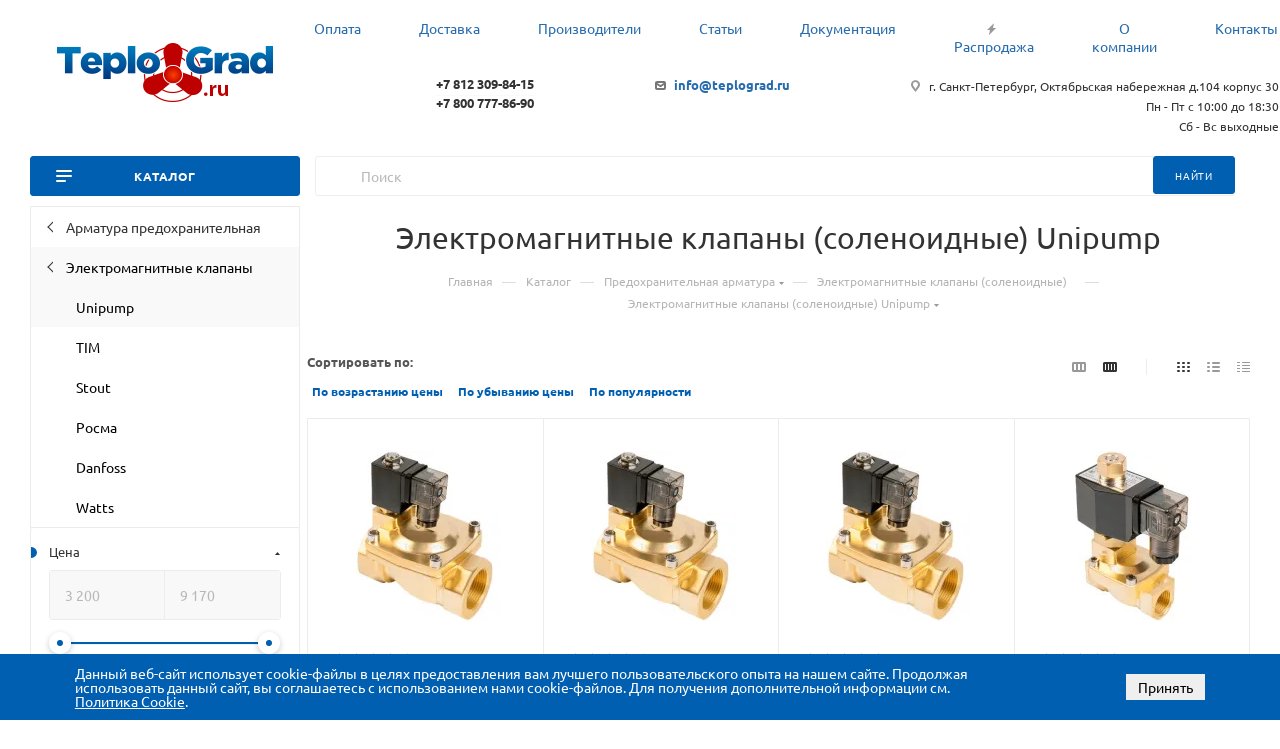

--- FILE ---
content_type: text/css
request_url: https://www.teplograd.ru/bitrix/templates/teplograd_max/themes/custom_s2/theme.css?174918971454655
body_size: 13106
content:
.colored_theme_bg,
.colored_theme_bg_before:before,
.colored_theme_hover_bg_before:hover:before,
.colored_theme_bg_before:before,
.colored_theme_hover_bg:hover,
.colored_theme_hover_bg-block:hover .colored_theme_hover_bg-el,
.video-block .image .play:after,
.landings-list__item--active,
.item-accordion-wrapper.opened .accordion-head:before {
  background-color: #005fb1;
  border-color: #005fb1;
}
.colored_theme_bg_hovered_hover:hover {
  background-color: #006fd0;
}
.bx-ie .colored_theme_hover_bg-block:hover .colored_theme_hover_bg-el-svg svg path {
  fill: #005fb1;
}
.colored_theme_n_hover_bg-svg-stroke:not(:hover) svg * {
  stroke: #005fb1 !important;
}
.colored_theme_hover:hover {
  background-color: #005fb1 !important;
}
.EXTENDED .blog-comment-meta .rating-vote a.active * {
  fill: #005fb1 !important;
}
.EXTENDED .blog-comment-meta a {
  color: #005fb1 !important;
}
a.scroll-to-top.ROUND_COLOR,
a.scroll-to-top.RECT_COLOR {
  background-color: #005fb1;
}
a.scroll-to-top.ROUND_COLOR:hover,
a.scroll-to-top.RECT_COLOR:hover {
  background-color: #266bae;
}
.cluster_custom svg .cls-cluster2,
.cls-marker2 {
  fill: #005fb1 !important;
}
.bx-ie .color-theme-hover:hover,
.bx-ie .color-theme-hover:hover * {
  color: #005fb1 !important;
}
.bx-ie #main .basket_hover_block .tabs_content .foot > .pull-left:hover .svg-inline-closes * {
  fill: #005fb1 !important;
}
#main .basket_hover_block .tabs_content .items .item .remove-cell:hover * {
  fill: #005fb1 !important;
}
.mega_fixed_menu .right_block .contact_wrap .person_wrap .counters .count {
  background-color: #005fb1;
}
.uploader:hover {
  background: #005fb1;
  border-color: #005fb1;
}
.uploader:hover .resetfile:before {
  background-color: #006fd0;
}
.basket_print i {
  background-color: #005198;
}
.bx-ie .btn_basket_heading:hover .title,
.bx-ie .basket-checkout-block-share:hover .title {
  color: #005fb1;
}
.rss_feed_icon {
  background: #0062a2;
  color: #000;
}
.start_promo .item i.title a,
.start_promo .item i.price a,
.start_promo .item i.title span,
.start_promo .item i.price span,
.start_promo .item span.main_wrap i:after,
.start_promo .item p span,
.wrap_tizer .wrap_outer,
.wrap_tizer .wrap_outer .outer_text,
.wrap_tizer .wrap_outer .inner_text {
  background: #005cac;
}
.start_promo .item i.title span,
.start_promo .item i.price span {
  box-shadow: -4px 1px 0px 4px #005cac, 4px 1px 0px 4px #005cac;
}
.start_promo .item i.price span {
  box-shadow: -4px 0px 0px 4px #005cac, 4px 0px 0px 4px #005cac;
}
.module-map .infoBox .close_info:hover {
  background-color: #0062a2;
}
#header ul.menu.full > li.search_row #search-submit-button:hover,
#header ul.menu.full > li.search_row #search-submit-button.hover {
  border: transparent;
}
#header .catalog_menu ul.menu > li,
#header ul.menu.adaptive:not(.opened) li.menu_opener,
#header ul.menu.full.opened li:not(.search_row):hover,
#header ul.menu.full.opened li.current {
  border-bottom: 1px solid #00326a;
}
#header .catalog_menu ul.menu > li:not(.current):not(.stretch):hover {
  border-bottom: 1px solid #003f6f;
  border-right: 1px solid #003f6f;
}
#header ul.menu.full.opened li:not(.search_row):hover,
#header ul.menu.full.opened li.current {
  border-top: 1px solid #005cac;
}
#header .catalog_menu ul.menu > li.current > a {
  color: #fff;
  border-left: 1px solid #005aa7;
}
#header .catalog_menu ul.menu > li {
  border-right: 1px solid #00326a;
}
.header-cart-block .cart span.icon i {
  background-position: 0px -84px;
}
ul.menu li .child .child_wrapp,
.authorization-cols .form-block {
  border-top: 2px solid #0062a2;
}
.catalog_detail ul.tabs.main_tabs {
  border-bottom: 2px solid #0062a2;
}
ul.menu li b.space,
.breadcrumbs .drop b.space,
.hint .triangle {
  border-bottom: 6px solid #0062a2;
}
.basket_button,
.basket_button span,
.button30,
.button30 span,
.popup .soc-avt .row a {
  color: #fff;
}
.bx-ie .breadcrumbs__item:hover .breadcrumbs__link .breadcrumbs__item-name {
  color: #005fb1;
}
.bx-ie .delivery_note:hover .title {
  color: #005fb1;
}
.bx-ie .delivery_note:hover .svg * {
  fill: #005fb1;
}
.basket_hover_block .tabs_content .buttons .basket_back a:hover {
  background: #006fd0;
}
#main .basket_hover_block .cart-empty .cart-empty__info .btn:hover {
  background: #006fd0;
}
#bx-soa-order-form .btn.btn-default {
  background: #005fb1;
  border-color: #005fb1;
}
#bx-soa-order-form .btn.btn-default:hover {
  background: #006fd0;
  border-color: #006fd0;
}
#mobilefilter .bx_filter .bx_filter_button_box .bx_filter_parameters_box_container {
  background: #005fb1;
  border-color: #005fb1;
}
.sidebar_menu .menu_top_block.catalog_block ul.dropdown li.v_bottom .parent:hover .svg-inline-right {
  background: #005fb1 !important;
}
.sidebar_menu .menu_top_block.catalog_block ul.dropdown li.v_bottom .parent:hover .svg-inline-down {
  background: #005fb1 !important;
}
ul.tabs li.cur .triangle,
.view-list .view-header i.triangle {
  border-top: 5px solid #005198 !important;
}
.basket_button.add span {
  background-position: 0px -6px;
}
.basket_button.read_more span {
  background-position: 1px -448px;
}
.basket_button.added span {
  background-position: 0px -45px;
}
.front_slider_wrapp .extended_pagination > li.active i.triangle {
  border-right-color: #005198;
}
.catalog_detail .extended_info a.compare_item i {
  background-position: -32px -65px;
}
.catalog_detail .extended_info a.wish_item i {
  background-position: 3px -72px;
}
.display_list a.compare_item i {
  background-position: -32px -3px;
}
.display_list a.wish_item i {
  background-position: -3px -2px;
}
.display_list a.compare_item:hover i,
.display_list a.compare_item.added i {
  background-position: -32px -65px;
}
.display_list a.wish_item:hover i,
.display_list a.wish_item.added i {
  background-position: -3px -63px;
}
.popup .form .form_head {
  border-bottom-color: #0062a2;
}
.item_slider .thumbs i.triangle {
  border-bottom: 5px solid #0062a2;
}
blockquote:before {
  background-color: #0062a2;
}
.module-gallery-list li .fancy_hover:hover {
  border: 2px solid #0062a2;
}
.smartfilter .bx_ui_slider_track .bx_ui_slider_range,
.bx_filter .bx_ui_slider_pricebar_V:after {
  background: #005fb1;
}
.catalog_block .catalog_item .basket_button.read_more span {
  background-position: 1px -408px;
}
.catalog_block .catalog_item .basket_button.to-cart span {
  background-position: 0 -7px;
}
.catalog_block .catalog_item:hover .basket_button span {
  color: #fff;
  background-position: 0px -87px;
}
.catalog_block .catalog_item:hover .basket_button.read_more span {
  background-position: 1px -448px !important;
}
.catalog_item .basket_button.in-cart span,
.basket_button.in-cart span {
  background-position: 0px -127px !important;
}
.bx-ie .catalog_item:hover .item-title a,
.bx-ie .item:hover .info a,
.bx-ie .item:hover .name a,
.bx-ie .item:hover .title a,
.bx-ie .item .title a:hover {
  color: #005198;
}
.style-switcher .left-block .section-block .subitems .subsection-block.active:before {
  background-color: #005fb1;
}
.bx-ie .style-switcher .right-block .action_block .header-inner:hover {
  color: #005fb1;
}
.bx-ie .style-switcher .right-block .action_block .header-inner:hover svg path {
  fill: #005fb1;
}
.style-switcher .presets .presets_subtabs .presets_subtab.active:after,
.style-switcher .presets .presets_block .item.active .inner,
.presets .presets_block .conf .preset-block .checked,
.dynamic_left_side .cl:hover,
.style-switcher > .close_block .svg:hover {
  background: #005fb1;
}
.style-switcher .contents.wizard .variant.active .checkbox {
  border-color: #005fb1;
}
@media (min-width: 501px) and (max-width: 700px) {
  .style-switcher > .close_block .svg {
    background: #005fb1;
  }
}
.presets .presets_block .conf .preset-block.current .image {
  box-shadow: 0px 0px 0px 1px inset #005fb1;
  border-color: #005fb1;
}
.bx-ie .contents.parametrs .dynamic_left_side .items_inner .bottom_description a svg path,
.bx-ie .colored_theme_svg svg path,
.bx-ie .colored_theme_svg,
.bx-ie .muted:not(.ncolor):hover svg path {
  fill: #005fb1;
}
.more-item-info.opened,
.more-item-info:hover,
.catalog_item:hover .more-item-info {
  background-color: #005fb1;
}
.more-item-info.opened,
.more-item-info:hover,
.catalog_item:hover .more-item-info {
  border-color: #005fb1;
}
.item_block.slide:hover .arrow-block {
  background-color: #005fb1;
  border-color: #005fb1;
}
#mobilemenu .expanded>.dropdown .menu_back:hover .svg-inline-back_arrow * {
  fill: #005fb1;
}
.catalog_item:hover .basket_button.added span {
  color: #fff;
}
.bx_filter_container #modef .triangle,
.left_block .internal_sections_list .child_wrapp .triangle {
  border-right: 6px solid #0062a2;
}
#order_form_div .sale_order_table .ps_logo img:hover,
#order_form_div .sale_order_table .ps_logo input[type=radio]:checked + label img,
#order_form_div .sale_order_table.delivery label:hover img,
#order_form_div .sale_order_table.delivery input[type=radio]:checked + label img,
#order_form_div div.ps_logo.selected img,
#order_form_div .account label:hover img,
#order_form_div .account img.active {
  border: 2px solid #0062a2;
}
.front_slider_wrapp .extended_pagination > li.active span,
a.b-share-popup__item:hover .b-share-popup__item__text {
  color: #fff !important;
}
ul.tabs li.cur span,
ul.tabs li.cur:hover span,
.front_slider_wrapp a.read_more {
  color: #fff;
}
a i.arrow b {
  background-position: -36px 0px;
}
.top-h-row .search #search-submit-button:hover i,
.top-h-row .search #search-submit-button.hover i {
  background-position: top center;
}
.catalog_detail a.compare_item:hover .icon i {
  background-position: -32px -65px;
}
.catalog_detail a.wish_item:hover .icon i {
  background-position: 2px -45px;
}
.button30.ask_question span.show_form,
.button30.ask_question span.hide_form {
  background-position: 5px -605px;
}
.button30.ask_question span.hide_form {
  color: #000;
}
.button30.ask_question span.hide_form:hover {
  color: #fff;
}
.question-list .q .ic b {
  background-position: -38px -188px;
}
.question-list .q.op .ic b {
  background-position: -8px -188px;
}
.number_list a.current span {
  color: #fff !important;
}
.basket_button span,
.compare_button span {
  background-position: 0px -87px;
}
.bx_filter_container_title .hint.active .hint_icon,
.bx_filter_container_title .hint.active .hint_icon,
.bx_filter_container_title .hint.active .hint_icon:hover,
#header .basket_fly .opener .basket_count:not(.empty) .count {
  color: #fff;
}
.left_block .internal_sections_list li.item:hover > a,
.left_block .internal_sections_list li.item.cur > a {
  color: #fff;
}
.left_block .internal_sections_list li * {
  -webkit-transition: none;
  -moz-transition: none;
  -o-transition: none;
  transition: none;
}
a.compare_item i {
  background-position: -31px -1px;
}
a.wish_item i {
  background-position: -2px -1px;
}
a.compare_item:hover i {
  background-position: -31px -33px;
}
a.wish_item:hover i {
  background-position: -2px -32px;
}
a.compare_item.added i {
  background-position: -31px -63px;
}
a.wish_item.added i {
  background-position: -2px -62px;
}
.module_products_list .basket_button.to-cart span {
  background-position: 0 -7px;
}
.module_products_list .basket_button.to-cart:hover span {
  background-position: 0px -87px;
}
.basket_button.in-cart span {
  background-position: 0px -127px;
}
.popup .close:hover i,
.popup .grey .close i,
.popup-window-close-icon.popup-window-titlebar-close-icon:hover:after {
  background-position: -1px -59px;
}
.card_popup_frame.popup .but_row a.to_basket .icon i {
  background-position: -5px -170px;
}
.soc-serv-main .button30 span,
.reviews-expanded .button30.add_review span,
.catalog_detail .basket_button.one_click span,
.button30.review_preview span,
.popup .grey .pop-up-title {
  color: #000;
  text-shadow: 0 1px 0px rgba(255,255,255,0.5);
  -moz-text-shadow: 0 1px 0px rgba(255,255,255,0.5);
  -o-text-shadow: 0 1px 0px rgba(255,255,255,0.5);
  -webkit-text-shadow: 0 1px 0px rgba(255,255,255,0.5);
}
.module-order-history .status.delivered {
  color: #fff;
}
.jobs_wrapp .item a:not(.opened):hover .icon i,
.staff_wrapp .section .section_title:not(.opened):hover .icon i {
  background-position: -31px -33px;
}
.jobs_wrapp .item a.opened:hover .icon i,
.staff_wrapp .section .section_title.opened:hover .icon i {
  background-position: 0 -34px;
}
.button30.add_review span {
  background-position: 4px -286px;
}
.button30.send_review span {
  background-position: 4px -365px;
}
.card_popup_frame.popup .but_row a.to_delay .icon i {
  background-position: -48px -257px;
}
.compare_button span {
  background-position: -32px -64px;
}
#header .basket_fly .opener .basket_count .icon i {
  background-position: -7px -89px;
}
#header .basket_fly .opener .basket_count.empty:hover .icon i {
  background-position: -7px -47px;
}
#header .basket_fly .opener .basket_count.empty .icon i {
  background-position: -7px -5px;
}
#header .basket_fly .opener .wish_count .icon i {
  background-position: -48px -424px;
}
#header .basket_fly .opener .wish_count:hover .icon i {
  background-position: -48px -383px;
}
ul.menu li a {
  color: #000;
}
.catalog_menu ul.menu li a {
  color: #fff;
}
a i.arrow.down b {
  background-position: -36px -35px;
}
.catalog_item:hover .basket_button span {
  color: #fff;
}
ul.specials_slider .basket_button span {
  background-position: 0 -7px;
}
ul.specials_slider .basket_button:hover span,
ul.specials_slider li:hover .basket_button span {
  background-position: 0px -87px;
}
ul.specials_slider  .basket_button.read_more span {
  background-position: 1px -408px;
}
ul.specials_slider li:hover .basket_button.read_more span {
  background-position: 1px -448px !important;
}
#header .basket_fly .opener .wish_count.empty:hover .icon i {
  background-position: -48px -341px;
}
#header .basket_fly .opener .wish_count.empty .icon i {
  background-position: -48px -299px;
}
.flex-direction-nav li:hover a,
.flex-direction-nav li:hover .js-click {
  background-color: #005fb1;
}
.colored-svg {
  stroke: #005fb1;
}
#basket-root .basket-items-list-header-filter-item.active:before {
  background-color: #005fb1;
}
#basket-root .basket-item-scu-item:hover,
#basket-root .basket-item-scu-item.selected,
#basket-root .basket-item-scu-item.not-available:hover {
  border-color: #005fb1;
}
#basket-root .basket-items-list .basket-item-block-info .basket-items-list-item-warning-container .alert.alert-warning a[data-entity="basket-item-remove-delayed"]:before {
  background-color: #005fb1;
}
#basket-root .basket-item-property-scu-text .basket-item-scu-item.selected,
.basket-coupon-alert .close-link:hover:after,
.basket-coupon-alert .close-link:hover:before,
#basket-root .basket-item-amount-btn-plus:hover:before,
#basket-root .basket-item-amount-btn-plus:hover:after,
.basket-item-amount-btn-minus:hover:after {
  background-color: #005fb1;
}
#basket-root .basket-checkout-section .btn.btn-default:hover,
body #basket-root .basket-checkout-section .btn.btn-default:active,
body #basket-root .basket-checkout-section .btn.btn-default:focus {
  border-color: #006fd0;
  background-color: #006fd0;
}
#basket-root #basket-warning {
  border-color: #005fb1;
}
#basket-root .basket-checkout-section .btn-default.basket-btn-checkout:not(:hover),
#basket-root .basket-checkout-section .btn-default.basket-btn-checkout:not(:active),
#basket-root .basket-checkout-section .btn-default.basket-btn-checkout:not(:focus) {
  background-color: #005fb1;
  border-color: #005fb1;
}
.sale-products-gift .product-item-scu-item-text-block:hover,
.sale-products-gift .product-item-scu-item-color-block:hover,
.sale-products-gift .product-item-scu-item-text-container.selected .product-item-scu-item-text-block,
.sale-products-gift .product-item-scu-item-color-container.selected .product-item-scu-item-color-block {
  outline-color: #005fb1;
}
.sale-products-gift .product-item-small-card .product-item-container .product-item .product-item-button-container .btn:not(:hover) {
  color: #005fb1;
  border-color: rgba(0,95,177,0.35);
}
.sale-products-gift .product-item-small-card .product-item-container .product-item .product-item-button-container .btn:hover {
  background-color: #005fb1;
  border-color: #005fb1;
}
#bx-soa-order .bx-soa-section .bx-soa-section-title:before {
  background-color: #005fb1;
}
#bx-soa-order div[class*=bx-sls] .quick-locations .quick-location-tag,
#bx-soa-order-form .bx-soa-pickup-list-item:not(.bx-selected) .bx-soa-pickup-l-item-btn .btn.btn-default:not(:hover) {
  border-color: rgba(0,95,177,0.35);
  color: #005fb1;
}
#bx-soa-order .bx-soa-more .bx-soa-more-btn .pull-left {
  border-color: rgba(0,95,177,0.35);
}
#bx-soa-order div[class*=bx-sls] .quick-locations .quick-location-tag:hover {
  background-color: #005fb1;
  color: #fff;
}
#bx-soa-order .bx-soa .form-group .radio-inline.checked label:before,
#bx-soa-order .bx-soa .form-group .radio-inline label:hover:before,
#bx-soa-order .bx-soa-pp-company:hover .bx-soa-pp-company-graf-container:before,
#bx-soa-order .bx-soa-pp-company.bx-selected .bx-soa-pp-company-graf-container:before {
  background-color: #005fb1;
}
#bx-soa-order .bx-soa-pp-item-container .bx-soa-pp-company.bx-selected .bx-soa-pp-company-graf-container,
#bx-soa-order .bx-soa-pp-item-container .bx-soa-pp-company:hover .bx-soa-pp-company-graf-container,
#bx-soa-order .bx-soa-pp-company.bx-selected .bx-soa-pp-company-graf-container .bx-soa-pp-company-image,
#bx-soa-order .bx-soa-pp-company:hover .bx-soa-pp-company-graf-container .bx-soa-pp-company-image {
  border-color: #005fb1;
}
#bx-soa-order .bx-soa-pp-desc-container .bx-soa-pp-company:before,
#bx-soa-order .bx-soa-pp-desc-container .checkbox label:hover:before,
#bx-soa-order .bx-soa-pp-desc-container .checkbox label.checked:before {
  background-color: #005fb1;
}
#bx-soa-order .bx-soa-pp-item-container .bx-soa-pp-company:hover .bx-soa-pp-company-smalltitle,
#bx-soa-order .bx-soa-more .bx-soa-more-btn .pull-left {
  color: #005fb1;
}
div[class*=bx-sls] .dropdown-block:hover .bx-ui-sls-clear:before,
div[class*=bx-sls] .dropdown-block:hover .bx-ui-sls-clear:after,
div[class*=bx-sls] .bx-ui-sls-clear:hover:before,
div[class*=bx-sls] .bx-ui-sls-clear:hover:after,
#bx-soa-order .bx-soa-coupon-item .bx-soa-coupon-remove:hover:before,
#bx-soa-order .bx-soa-coupon-item .bx-soa-coupon-remove:hover:after {
  background-color: #005fb1 !important;
}
.set_block .item .item_inner .image .quantity,
body .sale_order_full_table:first-of-type:before {
  background-color: #005fb1;
}
@media all and (max-width: 950px) {
  .header_wrap.colored #header .center_block .main-nav {
    background: #005cac;
  }
}
@media all and (max-width: 768px) {
  body .color-controls .flex-control-paging li a.flex-active,
  body .color-controls .flex-control-paging li:hover a:not(.touch) {
    background: #005cac;
    background: url([data-uri]);
    background: -moz-linear-gradient(top,#005cac 0%,#004a92 100%);
    background: -webkit-gradient(linear,left top,left bottom,color-stop(0%,#005cac),color-stop(100%,#004a92));
    background: -webkit-linear-gradient(top,#005cac 0%,#004a92 100%);
    background: -o-linear-gradient(top,#005cac 0%,#004a92 100%);
    background: -ms-linear-gradient(top,#005cac 0%,#004a92 100%);
    background: linear-gradient(to bottom,#005cac 0%,#004a92 100%);
    filter: progid:DXImageTransform.Microsoft.gradient(startColorstr='@bcolor_00aae2',endColorstr='@bcolor_008fc7',GradientType=0);
  }
}
@media all and (max-width: 600px) {
  #header ul.menu.full.opened > li,
  .has_menu #header .center_block .main-nav {
    background-color: #005cac;
  }
  .has_menu #header .center_block .main-nav:hover {
    background: #207ec4 none repeat scroll 0 0;
  }
  #header ul.menu.full.opened li.current {
    background: #004a92;
  }
}
@media all and (max-width: 550px) {
  body #footer .footer_inner .line {
    border-top: 4px solid #0062a2;
  }
  .basket_wrapp .empty_cart:not(.bcart) .wraps_icon_block.basket .count span,
  .basket_wrapp .basket_empty .wraps_icon_block.basket .count span {
    color: #FFF;
    background: #005cac;
  }
}
#header .wrapper_middle_menu.wrap_menu ul.mobile_menu li:hover>a,
#header .wrapper_middle_menu.wrap_menu ul.mobile_menu li.opened>a,
#header .wrapper_middle_menu.wrap_menu ul.mobile_menu li.current > a {
  background: #207ec4;
}
#header .wrapper_middle_menu.wrap_menu ul.menu.opened > li {
  background: #005198;
}
body .basket-link .js-basket-block .count,
.top_slider_wrapp .slides .wraps_buttons .wrap.added {
  background: #005fb1;
}
.button.transparent,
.h_color_white .header_wrap .menu > li.current > a span,
.h_color_white.wrapper #header ul.menu li .child .child_wrapp,
.m_color_white.wrapper #header ul.menu li .child .child_wrapp,
.basket_normal .popup.card_popup_frame .basket_popup_wrapp,
.basket_sort ul.tabs li.cur div,
.smartfilter .bx_ui_slider_track .bx_ui_slider_handle,
.bx_filter .button,
.bx_filter_vertical input[type="checkbox"]:checked + label.sku,
.sku_props .bx_item_detail_size ul li.active,
.bx_size_scroller_container .bx_size ul li.bx_active,
.bx_filter .bx_filter_param_label.active .bx_filter_param_btn,
.bx_catalog_item_scu .bx_item_detail_scu ul li.active span.cnt,
.item_slider .thumbs li.current,
.popup-window.popup-window-titlebar .popup-window-top-row .popup-window-left-column,
.popup-window.popup-window-titlebar .popup-window-top-row .popup-window-center-column,
.popup-window.popup-window-titlebar .popup-window-top-row .popup-window-right-column,
.popup-window.popup-window-titlebar-light .popup-window-top-row .popup-window-left-column,
.popup-window.popup-window-titlebar-light .popup-window-top-row .popup-window-center-column,
.popup-window.popup-window-titlebar-light .popup-window-top-row .popup-window-right-column,
.bx_element input[type=radio]:checked + label .bx_logotype,
.bx_element label.selected .bx_logotype {
  border-color: #005fb1;
}
.bx-ie a,
.bx-ie .link,
.button.transparent,
.button.transparent:hover,
.specials_slider_wrapp ul.tabs>li span,
.basket_wrapp .basket_block .link:hover+.wraps_icon_block+.text .title,
.stores .stores_list .item a span,
.phones .order_wrap_btn,
.footer_bottom .all_menu_block ul li a:hover,
.footer_bottom .submenu_top .menu_item a:hover,
.avtorization-call.enter:hover span,
.top-h-row .h-user-block a:hover,
ul.menu .child li.menu_item a,
#header .catalog_menu ul.menu>li.current>a,
ul.menu .child .depth3 a,
ul.menu .child li.menu_title a:hover,
#header ul.menu li .child.submenu .child_wrapp a:not(.title),
.img_block_capcha .reload,
.h_color_white .center_block .menu.full>li:hover>a,
.m_color_white #header .wrapper_middle_menu .menu.bottom>li:hover>a,
.m_color_white #header .wrapper_middle_menu .menu.bottom>li.hover>a,
body #header ul.menu li .child.line .child_wrapp>a:hover,
.basket_sort ul.tabs li .wrap_li>span *,
.basket_sort ul.tabs li .wrap_li>span,
.left_block .internal_sections_list .child_wrapp .child li.cur>a,
.left_block .internal_sections_list .child_wrapp .child li.depth3 a.menu_item.cur,
.left_block .internal_sections_list .child_wrapp a:hover,
.bx-ie .breadcrumbs a:hover span,
.tabs-head li.current span,
.reviews-post-reply-buttons a:hover,
h4.hover,
.button.transparent.white:hover,
.button.white_bg,
.bx-ie .item .child_container .child_wrapp .menu_item.current a,
.bx-ie .item .child_container .child_wrapp .menu_item:hover a {
  color: #005198;
}
button.button,
input.button,
.button,
#header ul.menu.full.opened li:not(.search_row):hover,
#header ul.menu.full > li.search_row #search-submit-button:hover,
table.title-search-result td.title-search-all a .icon,
.flex-direction-nav li:hover,
.flex-control-nav li .flex-active:before,
.flex-control-nav li a:hover:before,
.top_slider_wrapp .flex-direction-nav li:hover,
.like_icons .wish_item.added,
.like_icons .compare_item.added,
.light .stores .all_map,
.block_wr.dark,
.header_wrap #header .middle-h-row .logo_wrapp .logo a,
.h_color_colored .header_wrap #header,
.registraion-page .top p:after,
.has_menu.m_color_colored #header .catalog_menu,
.module-cart .remove-cell a:hover,
.cart_shell .remove-cell a:hover,
.bx_item_set_hor .bx_item_set_hor_item a.remove,
.bx_filter .bx_filter_parameters_box_title:before,
.bx_filter_vertical input[type="checkbox"] + label:before,
.filter input[type="checkbox"] + label:before,
.filter input[type="radio"] + label:before,
.bx_filter label.pal:hover .bx_filter_param_btn,
.bx_filter .bx_filter_param_label.active .bx_filter_param_btn,
.bx_filter_vertical input[type="checkbox"]:checked + label.sku,
.left_block .internal_sections_list li.cur,
.left_block .internal_sections_list li:hover,
.left_block .internal_sections_list .title .inner_block:hover:before,
.left_block .internal_sections_list .child_wrapp .child li.depth3 a.menu_item.cur:before,
.left_block .internal_sections_list .child_wrapp .child li.depth3 a.menu_item:hover:before,
.left_block .internal_sections_list .child_wrapp ul.child li.cur:after,
.left_block .internal_sections_list .child_wrapp ul.child li:hover:after,
body #content .props_list tr td > span:before,
body #content .props_list tr td > .txt:before,
.module-pagination .nums .cur,
.more_text_ajax:before,
.captcha_reload:before,
.sku_props .bx_item_detail_size ul li.active,
.bx_size_scroller_container .bx_size ul li.bx_active,
.bx_catalog_item_scu .bx_item_detail_scu ul li.active span:not(.cnt_item),
.ik_select_list .ik_select_list_inner ul li.ik_select_active,
.bx_filter_select_popup ul li label.selected,
.filter_opener.opened,
.wr_scrollbar .scrollbar .handle,
a i.arrow,
.popup-window-close-icon.popup-window-titlebar-close-icon:hover,
.bx_kit_item .bx_kit_item_add,
.catalog_detail .offers_table td.opener:hover .opener_icon,
.opener_icon:hover,
.char_name .hint .icon:hover,
.char_name .hint.active .icon,
.location-block-wrapper .bx-sls .bx-ui-sls-clear:before,
h4:hover .opener_icon,
.bg_block:before,
#order_form_div input[type="submit"],
.module-order-history .item_name:hover .icon,
.module-order-history .item_name:hover .icon,
.faq.list .item .q:hover .opener_icon,
.jobs_wrapp .item .name tr:hover .opener_icon,
.owl-carousel.owl-theme.owl-bg-nav .owl-nav button:hover:not(.disabled) {
  color: #FFF;
  background: #005cac;
}
.basket-share-detail__head .char_name .props_list .hint .icon:hover,
.basket-share-detail__head .char_name .props_list .hint.active .icon,
.basket-share-detail__head .char_name .props_list .hint.active .icon {
  color: #FFF;
  background: #005cac;
  border-color: #005cac;
}
.bigs .flex-direction-nav li {
  color: #FFF;
  background: #005cac;
}
.btn.btn-default {
  background-color: #005fb1;
  border-color: #005fb1;
  color: #ffffff;
}
.btn.btn-default:hover,
.btn.btn-default:active,
.btn.btn-default:focus {
  background-color: #006fd0;
  border-color: #006fd0;
}
.btn.btn-default.white:not(.grey) {
  color: #005fb1 !important;
  border: 1px solid #005fb1;
  background: #ffffff;
}
.btn.btn-default.white:hover,
.btn-default.white:active,
.btn-default.white:focus {
  color: #ffffff !important;
  border-color: #005fb1;
  background: #005fb1;
}
.btn.btn-default.white.white-bg:hover,
.btn-default.white.white-bg:active,
.btn-default.white.white-bg:focus {
  color: #005fb1 !important;
  border-color: #005fb1;
  background: #fff;
}
.btn.btn-primary {
  background-color: #00b290;
  border-color: #00b290;
}
.btn.btn-primary:hover,
.btn.btn-primary:active,
.btn.btn-primary:focus {
  background-color: #30c4a8;
  border-color: #30c4a8;
}
.btn.btn-success {
  background-color: #84bc29;
  border-color: #84bc29;
}
.btn.btn-success:hover,
.btn.btn-success:active,
.btn.btn-success:focus {
  background-color: #9dca53;
  border-color: #9dca53;
}
.btn.btn-info {
  background-color: #0ca9e3;
  border-color: #0ca9e3;
}
.btn.btn-info:hover,
.btn.btn-info:active,
.btn.btn-info:focus {
  background-color: #39baec;
  border-color: #39baec;
}
.btn.btn-warning {
  background-color: #f38b04;
  border-color: #f38b04;
}
.btn.btn-warning:hover,
.btn.btn-warning:active,
.btn.btn-warning:focus {
  background-color: #f8a132;
  border-color: #f8a132;
}
.btn.btn-danger {
  background-color: #dc130d;
  border-color: #dc130d;
}
.btn.btn-danger:hover,
.btn.btn-danger:active,
.btn.btn-danger:focus {
  background-color: #e63f3a;
  border-color: #e63f3a;
}
.btn.btn-transparent {
  background-color: rgba(255,255,255,0);
  border-color: rgba(255,255,255,0);
}
.btn.btn-transparent:hover,
.btn.btn-transparent:active,
.btn.btn-transparent:focus {
  background-color: #006fd0;
  border-color: #006fd0;
}
.btn.btn-transparent:hover {
  color: #ffffff;
}
.btn.btn-responsive-nav {
  background-color: #005fb1;
}
.btn.btn-responsive-nav:hover {
  color: #005fb1;
  border: 1px solid #005fb1;
  background-color: #ffffff;
  padding: 4px 7px 2px;
}
.btn.btn-link {
  color: #005fb1;
  border-color: rgba(0,95,177,0.35);
}
.btn.btn-link:hover {
  color: #006fd0;
  border-color: transparent;
}
.btn.btn-link:active {
  color: #00335f;
}
.btn.btn-default.wc.vert .fa {
  background-color: #005fb1;
}
.btn.btn-default.wc.vert:hover .fa {
  background-color: #006fd0;
}
.btn.btn-transparent-border:hover {
  background-color: #005fb1;
  border: 1px solid #005fb1;
}
.bx-ie .btn.btn-transparent-border-color {
  border-color: rgba(0,95,177,0.35);
  color: #005fb1;
}
.bx-ie .btn.btn-transparent-border-color:hover {
  background-color: #005fb1;
  border-color: #005fb1;
}
@media (max-width: 767px) {
  .top_slider_wrapp.view_2 .btn.btn-transparent-border {
    border-color: rgba(0,95,177,0.35);
    color: #005fb1;
  }
  .top_slider_wrapp.view_2 .btn.btn-transparent-border:hover {
    background-color: #005fb1;
    border-color: #005fb1;
  }
  .top_slider_wrapp.view_2 .btn.btn-default.white:not(:hover) {
    border-color: rgba(0,95,177,0.35);
    color: #005fb1;
    color: #005fb1 !important;
  }
  .top_slider_wrapp.view_2 .btn.btn-default.white:hover {
    background-color: #005fb1;
    border-color: #005fb1;
  }
  .top_slider_wrapp.view_2 .btn.btn-lg.white-border:not(:hover) {
    border-color: rgba(0,95,177,0.35);
    color: #005fb1;
    color: #005fb1 !important;
  }
  .top_slider_wrapp.view_2 .btn.btn-lg.white-border:hover {
    background-color: #005fb1;
    border-color: #005fb1;
  }
}
.half_block.top_big_banners .btn.btn-transparent-border:not(:hover) {
  color: #005fb1;
  border-color: #005fb1;
}
.bx-ie .catalog_section_list .separator {
  color: rgba(0,95,177,0.35);
}
.btn-inline {
  color: #005fb1;
}
.btn-inline.black:hover {
  color: #005fb1;
}
.btn-inline.rounded:hover i {
  background: #005fb1;
}
.popup-window-content-white .popup-window-buttons .btn,
.basket-icons-wrapper__btn .btn.in-cart,
.basket-icons-wrapper__btn .btn.in-subscribe {
  background-color: #005fb1;
  border-color: #005fb1;
}
.popup-window-content-white .popup-window-buttons .btn:hover,
body .item:hover .cost .icons-basket-wrapper .btn,
.item .icons-basket-wrapper .btn.in-cart,
.basket-icons-wrapper__btn:hover .btn.in-cart,
.basket-icons-wrapper__btn:active .btn,
.basket-icons-wrapper__btn:focus .btn,
.item .icons-basket-wrapper .btn.in-subscribe {
  background-color: #006fd0;
  border-color: #006fd0;
}
._active .section-gallery-wrapper__item-nav:before {
  background-color: #005fb1;
}
.basket-icons-wrapper .like_icons > div span.in {
  border-color: #005fb1;
}
.basket-icons-wrapper .like_icons > div span:hover {
  border-color: #006fd0;
}
body .fa.big-icon {
  background: #005fb1;
}
body .fa.big-icon.grey {
  color: #005fb1;
  background: #efefef;
}
.icon-text {
  color: #fff;
  background: #005fb1;
}
.icon-text .fa {
  color: #fff;
}
.icon-text.grey {
  color: #222;
  background: #efefef;
}
.icon-text.grey .fa {
  color: #005fb1;
}
.introtext {
  border-bottom-color: #005fb1;
}
.preview-text-detail .colored_line {
  background-color: #005fb1;
}
.sort_display a.current {
  background-color: #005fb1;
}
.view_sale_block .quantity_block .values .item {
  background-color: #005fb1;
}
footer .info .email a:hover {
  color: #005fb1;
}
.bx-ie .logo.colored svg .icon-path,
.bx-ie .svg.colored * {
  fill: #005fb1;
}
.product-item-detail-tabs-container-fixed .product-item-detail-tabs-list li a:before {
  background-color: #005fb1;
}
.bx_soc_comments_div .bx-catalog-tab-list1 li.active a {
  color: #005fb1;
}
.bx_soc_comments_div .bx-catalog-tab-list1 li.active a svg path {
  fill: #005fb1;
}
#mobileheader .mobileheader-v2 {
  background: #005fb1;
}
#mobilemenu .menu ul>li.selected a:before {
  background: #005fb1;
}
#mobilemenu .contacts a:hover {
  color: #005fb1;
}
#mobilemenu .menu>ul>li.counters .count {
  background: #005fb1;
}
#headerfixed .menu-block.rows:hover {
  background-color: #005fb1;
}
.bx-ie #headerfixed .menu-block .navs ul li.active>a,
.bx-ie #headerfixed .menu-block .navs ul li a:hover,
.bx-ie #headerfixed .menu-block .navs ul li a:focus {
  color: #005fb1;
}
.top-block.colored {
  background: #005fb1;
}
.top-block .social-icons li a:hover:before {
  background-color: #005fb1;
}
.top-block .top-block-item  .inline-search-show:hover>span {
  color: #005fb1;
}
.logo.colored img,
header .line-row,
#mobileheader .logo.colored img {
  background-color: #005fb1;
}
.logo-row .top-callback .phone .fa,
.logo-row .top-callback .email .fa {
  background-color: #005fb1;
}
.logo-row .top-callback .email,
.logo-row .top-callback .email a:hover {
  color: #006fd0;
}
.inline-search-block.fixed.big .search .close-block:hover .close-icons {
  background-color: #006fd0;
}
.menu-row.bgcolored .menu-only {
  background: #005fb1;
}
.bx-ie .wrapper1:not(.light-menu-color) .header_wrap:not(.light-menu-color) .logo_and_menu-row .wrap_icon .top-btn:hover .title {
  color: #005fb1;
}
.search-tags-cloud .tags a:hover {
  background: #005fb1;
}
.logo.colored a img {
  background-color: #005cac;
}
.bx-ie .dark-color:hover,
.bx-ie a.colored,
.bx-ie .colored,
.bx-ie body#main .colored_theme_text,
.bx-ie body#main .colored_theme_text_with_hover:not(:hover),
.bx-ie body#main .colored_theme_hover_text:hover,
.bx-ie .top-block .menu >li>a:hover {
  color: #005fb1;
}
.bx-ie .colored_theme_block_text:hover .colored_theme_el_text {
  color: #005fb1 !important;
}
.dark-color:hover svg:not(.not_fill) rect,
.dark-color:hover svg:not(.not_fill) circle {
  stroke: #005fb1;
}
.bx-ie body#main .colored_theme_text_with_hover:not(:hover) .svg svg path,
.bx-ie body#main .colored_theme_hover_text:hover svg path,
.bx-ie .fancybox-is-open svg:hover path {
  fill: #005fb1;
}
.bx_filter.compact .bx_filter_parameters_box.set .bx_filter_parameters_box_title.title,
.filter_title.active-filter .svg:before {
  background: #005fb1;
}
.smartfilter .bx_ui_slider_track .bx_ui_slider_handle:after {
  background: #005fb1;
}
#basket-root .basket-item-actions-remove:hover:after,
#basket-root .basket-item-actions-remove:hover:before,
#basket-root .basket-items-list-item-clear-btn:hover:after,
#basket-root .basket-items-list-item-clear-btn:hover:before,
#basket-root .basket-items-list-wrapper .basket-clear:hover:after,
#basket-root .basket-items-list-wrapper .basket-clear:hover:before {
  background: #005fb1;
}
.catalog_detail .bx-modal-container .btn.btn-add,
.personal_wrapper form input[type=submit] {
  color: #FFF;
  background: #005fb1;
}
.catalog_detail .bx-modal-container .btn.btn-add:hover,
.personal_wrapper form input[type=submit]:hover {
  background: #006fd0;
}
.colored #header .catalog_menu ul.menu > li,
header .wrap_menu {
  background: #0057a2;
}
.tabs-head li.current:before {
  background-color: #005cac;
}
.like_icons .compare_item.added:not(.btn) i,
.like_icons .wish_item.added:not(.btn) i {
  background-color: #005cac;
}
.icon_error_block:after {
  background-color: #005cac !important;
}
.specials_slider_wrapp ul.tabs li.cur span,
.tab_slider_wrapp ul.tabs li.cur span,
.popup .popup-intro {
  border-bottom-color: #005fb1;
}
.wrapper_middle_menu.wrap_menu.mobile:hover {
  background: #2468ab;
}
.header_wrap #header .catalog_menu.menu_colored .inc_menu  ul.menu > li:not(.current):hover > a {
  background: #0067c0;
}
.phone_block .phone_wrap .icons {
  color: #005198;
}
.bx-ie header .menu_top_block li.catalog>.dropdown>li:hover>a,
.bx-ie header .menu_top_block li.catalog>.dropdown>li>.dropdown>li.current>a:not(.section) {
  color: #005198;
}
.bx-ie header .menu_top_block li .dropdown>li.current>a.section1,
.bx-ie .menu_top_block li .dropdown>li>a.section1:hover,
.bx-ie #header .catalog_menu.menu_light ul.menu>li.current>a,
.bx-ie #header .catalog_menu.menu_light ul.menu>li:hover>a {
  color: #005198;
}
.menu_top_block .dropdown> li.v_bottom a:hover .svg.svg-inline-down,
.left_menu > li.has-childs.v_bottom a:hover .svg.svg-inline-down {
  background-color: #005fb1;
}
.mega_fixed_menu .mega-menu table .wrap > .dropdown-menu .dropdown-submenu > a:hover>.arrow>i {
  background-color: #005fb1;
}
.mega_fixed_menu .svg.svg-close:hover * {
  fill: #005fb1;
}
.inline-search-block.bg-colored-block.show {
  background-color: #005fb1;
}
.menu-row.bgcolored .wrap_icon:hover {
  background-color: #006fd0;
}
.logo_and_menu-row .burger:hover .svg-burger {
  background-color: #006fd0;
}
body .basket-link.basket-count .count {
  background-color: #005fb1;
}
.logo_and_menu-row .basket-link:hover .title {
  color: #005fb1;
}
.bx-ie .top-block-item  .basket-link:hover  .title {
  color: #005fb1;
}
.top-btn:hover .svg:not(.inline) {
  background-color: #005fb1;
}
.bx-is .top-btn .svg.inline:hover svg path,
.bx-is .top-btn:hover .svg.inline svg path,
.bx-is .svg.inline:not(.colored):hover svg path,
.bx-is a:hover .svg.inline path {
  fill: #005fb1;
}
.fill_bg_n .menu-row.bgcolored,
.fill_bg_y .menu-row.bgcolored > .maxwidth-theme {
  background-color: #005fb1;
}
.menu-row.bgcolored .mega-menu table td:hover {
  background-color: #006fd0;
}
.menu-row.bgcolored .mega-menu table td.active {
  background-color: #004988;
}
body .has-secion-banner .fix-logo .menu-row .menu-only-wr {
  border-left-color: #004988;
}
.mega-menu ul.nav li.active,
.mega-menu ul.nav li:hover {
  background-color: #005fb1;
}
.bx-ie .mega-menu table td.active .wrap>a,
.bx-ie .mega-menu table td:not(.search-item):hover .wrap>a {
  color: #005fb1;
}
.bx-ie .mega-menu table td.active .wrap>a .svg path {
  fill: #005fb1;
}
.topmenu-LIGHT .mega-menu table td.active .wrap > .more-items span:before,
.topmenu-LIGHT .mega-menu table td:not(.search-item):hover .wrap > .more-items span:before {
  background-color: #005fb1;
}
.mega-menu table td .wrap > a .line-wrapper .line {
  background-color: #005fb1;
}
.topmenu-LIGHT .mega-menu table .tail {
  border-bottom: 6px solid #00549d;
}
.bx-ie .mega-menu table .wide_menu .dropdown-menu li>a:hover,
.bx-ie .mega-menu table .wide_menu .dropdown-submenu:hover>a,
.bx-ie .mega-menu table .dropdown-submenu:hover>a:after,
.bx-ie .mega-menu table .dropdown-menu li.active>a,
.bx-ie .mega-menu table .dropdown-submenu.active>a,
.bx-ie .mega-menu table .dropdown-submenu.active>a:after {
  color: #005fb1;
}
body .mega-menu table td .wrap > .dropdown-menu > li:first-of-type:before {
  background-color: #005fb1;
}
.menu-row.middle-block.bglight .mega-menu table td.icon.sale_icon .wrap > a:before {
  background-color: #005fb1;
}
.top_big_banners.half_block .flexslider .banner_title .head-title:after {
  background-color: #005fb1;
}
.bx-ie body .wrapper1 .menu-wrapper .menu_top_block.catalog_block .menu > li:not(.current):hover > a,
.bx-ie body .wrapper1 .menu-wrapper .menu_top_block.catalog_block .menu li:hover>a,
.bx-ie body .wrapper1 .menu-wrapper .menu_top_block.catalog_block .menu li.current>a,
.bx-ie .top-block .menu.topest li.current>a {
  color: #005fb1;
}
.bx-ie .top-block .menu.topest li.current>a .svg path,
.bx-ie body .wrapper1 .menu-wrapper .menu_top_block.catalog_block .menu>li:not(.current):hover>a .svg path,
.bx-ie .wrapper1.sticky_menu .menu-wrapper .menu_top_block.catalog_block .menu>li.current a .svg svg path {
  fill: #005fb1;
}
.bx-ie .wrapper1.sticky_menu .menu-wrapper .menu_top_block.catalog_block .menu>li .image .svg-inline-cat_icons * {
  fill: #005fb1;
}
.bx-ie .wrapper1.sticky_menu .menu-wrapper .menu_top_block.catalog_block .menu>li .image .svg-inline-picture * {
  fill: #005fb1;
}
.tabs .nav-tabs li.active:after {
  background: #005fb1;
}
.catalog_detail .active .title-tab-heading,
.catalog_detail .title-tab-heading:focus,
.catalog_detail .title-tab-heading:active,
.catalog_detail .title-tab-heading:hover {
  color: #005fb1;
}
.style-switcher .switch:hover,
.style-switcher .switch_presets:hover {
  background: #005fb1;
}
.style-switcher .header .header-inner:hover,
.style-switcher .header .header-inner:active,
.style-switcher .header .header-inner:focus {
  background-color: #005fb1;
  border-color: #005fb1;
}
.style-switcher .header .save_btn:hover {
  background: #005fb1;
}
.style-switcher .options .link-item.preset-block:hover .info .icon,
.style-switcher .options .link-item.preset-block.current .info .icon {
  border-color: #005fb1;
  background: #005fb1;
}
.style-switcher .options .preset-block.current {
  border-color: #005fb1;
}
.style-switcher .options > span.current:not(.block),
.style-switcher .options .link-item.current:not(.block):not(.preset-block) {
  background: #005fb1;
}
.style-switcher .options .link-item.current.block {
  border-color: #005fb1;
}
.style-switcher .tooltip-link:hover {
  background: #005fb1;
  border-color: #005fb1;
}
.style-switcher .options > div.base_color.current > span,
.style-switcher .options > div.base_color.current > span:hover {
  border-color: #005fb1;
}
.style-switcher .left-block .section-block.active:before {
  background: #005fb1;
}
.style-switcher .block-title .dotted-block {
  color: #005fb1;
}
.uploader:hover .action {
  background-color: #006fd0;
  border-color: #006fd0;
}
p.drop-caps:first-child:first-letter {
  color: #005fb1;
}
p.drop-caps.secundary:first-child:first-letter {
  background-color: #005fb1;
}
.label-info {
  background-color: #005fb1;
}
section.toggle label {
  color: #005fb1;
  border-color: #005fb1;
}
section.toggle.active > label {
  background-color: #005fb1;
  border-color: #005fb1;
}
.progress-bar-primary {
  background-color: #005fb1;
}
.slider-container .tp-caption a:not(.btn):hover {
  color: #0075da;
}
.tp-bullets .bullet.selected,
.tp-bullets .bullet:hover {
  background: #005fb1 !important;
}
.fa.colored {
  background: #005fb1;
}
.owl-theme .owl-dots .owl-dot.active span,
.owl-theme .owl-dots .owl-dot:hover span {
  background: #005fb1;
}
.page-top-wrapper.color {
  background: #005fb1;
}
.viewed_block .item_block:hover a {
  color: #005fb1;
}
.basket_fill_COLOR .wrap_cont .opener {
  background: #005fb1;
}
.basket_fill_COLOR .wrap_cont .opener >div:hover,
.basket_fill_COLOR .header-cart .basket_fly .opener >div.cur,
.basket_bottom_block.basket_fill_COLOR .maxwidth-theme .top-block-item .inner-table-block a:not(.basket):hover {
  background: #006fd0;
}
.basket_fill_COLOR.basket_bottom_block {
  background: #005fb1;
}
.basket_bottom_block .maxwidth-theme .top-block-item .inner-table-block a.basket {
  background: #0057a2;
}
#footer .footer_inner .line,
.page_not_found td.image img {
  background: #0075da;
}
.bx-ie .header-cart .basket_fly .opener >div.cur svg path {
  fill: #005fb1;
}
.header-cart .basket_fly .items .item .buy_block .counter_block .plus:hover:before,
.header-cart .basket_fly .items .item .buy_block .counter_block .plus:hover:after,
.header-cart .basket_fly .items .item .buy_block .counter_block .minus:hover:after {
  background-color: #005fb1;
}
.subscribe-form input.send_btn {
  background-color: #005aa7;
}
.bx_ordercart .bx_ordercart_order_pay .bx_bt_button {
  background: #005fb1;
}
.left_block .subscribe-form .wrap_bg {
  background-color: #005aa7;
}
.news_blocks .info_block .item:before {
  background-color: #005aa7;
}
.bx_ordercart .bx_ordercart_order_pay .bx_bt_button:hover {
  background: #006fd0;
}
a .zoom {
  background: #005fb1;
}
.bx_ordercart .bx_item_detail_size_small_noadaptive .bx_size ul li.bx_active a {
  background: #2468ab;
  color: #fff;
}
.bx_ordercart .bx_item_detail_size_small_noadaptive .bx_size ul li:not(.bx_active):hover a {
  color: #005198;
}
.bx-ie a.dark_link:hover,
.bx-ie .dark_link:hover span,
.bx-ie .dl:hover a,
.bx-ie .selected a.dark_link,
.bx-ie a.muted:hover,
.bx-ie .hover_color_theme:hover {
  color: #005198 !important;
}
.bx-ie .menu_top_block.catalog_block .dropdown>li.full>.dropdown>li>a:hover span,
.bx-ie body .menu_top_block.catalog_block .v_bottom li.current>a,
.bx-ie header .menu_top_block.catalogfirst li.full>.dropdown>li:not(.current)>a {
  color: #005198;
}
.middle_phone .phone_wrap .icons,
.top_slider_wrapp .flexslider .slides > li:after {
  background-color: #005aa7;
}
.bg_color_theme {
  background: #005fb1;
}
.text-color-theme,
.item-views.news2 .compact .item-wrapper .item .inner-text .title a:hover,
.bottom_nav.mobile_slider .btn.btn-transparent-border-color:hover {
  color: #005fb1;
}
.basket_normal .basket_wrapp .wraps_icon_block.basket .count span {
  background-color: #005aa7;
}
.bx_filter .bx_filter_parameters_box_title:hover:after {
  color: #005198;
}
.bx_filter .bx_filter_param_label.active .bx_filter_btn_color_icon,
.bx_catalog_item_scu ul li.active .cnt_item,
.bx_scu_scroller_container ul li.bx_active .cnt_item {
  box-shadow: 0 0 0 2px #005aa7;
}
.bx_filter_vertical input[type="checkbox"]:not(:checked) + label.sku:hover span,
.sku_props .bx_item_detail_size ul li:not(.active):hover span,
.bx_item_list_you_looked_horizontal .bx_item_detail_size ul li:hover span {
  color: #005198;
}
.bx_filter_vertical input[type="checkbox"] + label.sku:hover,
.sku_props .bx_item_detail_size ul li:hover,
.bx_item_list_you_looked_horizontal .bx_item_detail_size ul li:hover {
  border-color: #005198;
}
body .bx_filter.compact .bx_filter_parameters_box.set .title.bx_filter_parameters_box_title {
  border: 1px solid #005fb1;
}
.more_text_ajax:after {
  background-color: #005aa7;
}
.bx_ordercart .bx_sort_container a.current:after {
  background: #207ec4;
}
.bx_ordercart .bx_ordercart_order_pay .bx_ordercart_order_pay_center .checkout {
  color: #005fb1;
  border: 1px solid #005fb1;
  background: #ffffff;
}
.bx_ordercart .bx_ordercart_order_pay .bx_ordercart_order_pay_center .checkout:hover {
  color: #fff;
  border-color: #005fb1;
  background: #005fb1;
}
.button.transparent:not(.text):hover {
  border-color: #207ec4;
  background: #207ec4;
  color: #fff;
}
.button.transparent.grey_br:hover {
  border-color: #207ec4;
  background: #fff;
}
.bx_ordercart tbody td.control a:first-of-type:hover,
.bx_ordercart #basket_items_delayed tbody td.control a:last-of-type:hover,
.bx_ordercart #basket_items_subscribed  tbody td.control a:first-of-type:hover,
.bx_ordercart #basket_items_not_available  tbody td.control a:last-of-type:hover,
.bx_ordercart .bx_ordercart_order_pay .bx_ordercart_coupon:not(:first-of-type) > span:hover {
  background-color: #207ec4;
}
.bx_ordercart .bx_sort_container a,
.bx_item_list_you_looked_horizontal .bx_catalog_item .bx_catalog_item_title a:hover,
.bx_item_list_you_looked_horizontal .bx_catalog_item:hover .bx_catalog_item_title a {
  color: #005aa7;
}
.bx_item_list_you_looked_horizontal .bx_catalog_item_controls .bx_catalog_item_controls_blocktwo a,
.bx_item_list_you_looked_horizontal .bx_catalog_item_controls .bx_catalog_item_controls_blockone a {
  color: #FFF;
  background: #005aa7;
}
.bx_item_list_you_looked_horizontal .bx_catalog_item_controls .bx_catalog_item_controls_blocktwo a:hover,
.bx_item_list_you_looked_horizontal .bx_catalog_item_controls .bx_catalog_item_controls_blockone a {
  background: #006fd0;
}
.sale_order_full_table input[name="BuyButton"] {
  background-color: #005cac;
}
.sale_order_full_table input[name="BuyButton"] {
  background-color: #006fd0;
}
.bx_ordercart .bx_item_detail_size_small_noadaptive ul li:active a,
.bx_ordercart .bx_item_detail_size_small_noadaptive ul li.bx_active a,
.bx_ordercart .bx_item_detail_size_small_noadaptive ul li:hover a {
  border-color: #006fd0;
}
.color_link {
  color: #005198 !important;
}
.detail .gallery-block .small-gallery ul.items li.flex-active-slide,
.detail .gallery-block .small-gallery ul.items li:hover {
  border-color: #005fb1;
}
.page_error_block svg path {
  fill: #005fb1;
}
.sections_wrapper svg path {
  fill: #005fb1;
}
.sale-personal-section-index-block-ico i,
.personal_wrapper .sale-personal-account-wallet-container .sale-personal-account-wallet-list-item:before {
  background-color: #005fb1;
}
.sale-personal-section-index-block-ico i.fa {
  color: #005fb1;
}
.sale-acountpay-fixedpay-list .sale-acountpay-fixedpay-item {
  border-color: #207ec4;
  color: #005198;
}
.sale-acountpay-fixedpay-list .sale-acountpay-fixedpay-item:hover {
  background-color: #207ec4;
}
.bx-sap .sale-acountpay-pp-company.bx-selected .sale-acountpay-pp-company-graf-container,
.bx-sap .sale-acountpay-pp-company:hover .sale-acountpay-pp-company-graf-container,
.sale-order-payment-change-pp-company:hover .sale-order-payment-change-pp-company-image {
  border-color: #207ec4 !important;
}
.bx-sap .sale-acountpay-pp-company:not(.bx-selected):hover .sale-acountpay-pp-company-smalltitle,
.sale-order-payment-change-pp-company:hover .sale-order-payment-change-pp-company-smalltitle {
  color: #005198 !important;
}
.bx-sap .sale-acountpay-pp-company.bx-selected .sale-acountpay-pp-company-graf-container:before,
.bx-sap .sale-acountpay-pp-company:not(.bx-selected):hover .sale-acountpay-pp-company-graf-container:before {
  background-color: #005fb1;
  border: none;
}
.sale-personal-profile-list-container>tbody>tr>td:first-child b {
  color: #005fb1;
}
.personal_wrapper .sale-profile-detail-link-list a:before {
  background-color: #005fb1;
}
.personal_wrapper input[type=submit]:last-of-type,
.personal_wrapper .orders_wrapper .sale-order-list-inner-row:last-of-type > div:last-of-type a,
.personal_wrapper .orders_wrapper .sale-order-detail-about-order-inner-container-repeat .sale-order-detail-about-order-inner-container-repeat-cancel {
  border-color: #005fb1;
  color: #005fb1 !important;
}
.personal_wrapper input[type=submit]:hover:last-of-type,
.personal_wrapper .orders_wrapper .sale-order-list-inner-row:last-of-type > div:last-of-type a:hover,
.personal_wrapper .orders_wrapper .sale-order-detail-about-order-inner-container-repeat .sale-order-detail-about-order-inner-container-repeat-cancel:hover {
  background: #005fb1;
  color: #fff !important;
}
.personal_wrapper .orders_wrapper .row.col-md-12.col-sm-12 > a,
.sale-order-detail-about-order-inner-container-list-item-link {
  color: #005fb1;
}
.personal_wrapper .orders_wrapper .sale-order-list-inner-row > div >a {
  background: #005fb1;
}
.personal_wrapper .orders_wrapper .sale-order-list-inner-row > div >a:hover {
  background: #006fd0;
}
.personal_wrapper .orders_wrapper .sale-order-list-change-payment {
  color: #005fb1;
}
.personal_wrapper .orders_wrapper .sale-order-list-button {
  background-color: #005fb1;
}
.personal_wrapper .orders_wrapper .sale-order-list-button:hover {
  background-color: #006fd0;
}
.bx_my_order_cancel a,
.personal_wrapper .orders_wrapper .sale-order-list-inner-row>div>a.sale-order-list-cancel-payment {
  color: #005fb1 !important;
}
.personal_wrapper form[name=ShopForm] input[type=submit],
.personal_wrapper .sale-order-list-inner-row-template input[type=submit],
.personal_wrapper .sale-order-detail-inner-row-template input[type=submit],
.personal_wrapper .sale-order-payment-change-pp input[type=submit],
.personal_wrapper .orders_wrapper .sale-order-detail-about-order-inner-container-repeat .sale-order-detail-about-order-inner-container-repeat-button,
.personal_wrapper .sale-order-detail-payment-options-methods-button-element,
.personal_wrapper .sale-order-detail-payment-options-methods-button-element-new-window {
  background: #005fb1;
  color: #fff !important;
}
.personal_wrapper form[name=ShopForm] input[type=submit]:hover,
.personal_wrapper .sale-order-list-inner-row-template input[type=submit]:hover,
.personal_wrapper .sale-order-detail-inner-row-template input[type=submit]:hover,
.personal_wrapper .sale-order-payment-change-pp input[type=submit]:hover,
.personal_wrapper .orders_wrapper .sale-order-detail-about-order-inner-container-repeat .sale-order-detail-about-order-inner-container-repeat-button:hover,
.personal_wrapper .sale-order-detail-payment-options-methods-button-element:hover,
.personal_wrapper .sale-order-detail-payment-options-methods-button-element-new-window:hover {
  background: #006fd0;
  border-color: transparent;
}
.reviews.item-views.front .item .image:before {
  background-color: #005fb1;
}
.item-views .item .bottom-props .value {
  background-color: #005fb1;
}
.bx-ie footer .light .bottom-menu .item .title a:hover,
.bx-ie footer .light .bottom-menu .wrap .item .title a:hover,
.bx-ie footer .light .info .email a:hover,
.bx-ie footer .light .info .address a:hover {
  color: #005fb1;
}
footer .info .subscribe_button .btn:hover {
  background-color: #006fd0;
  border-color: #006fd0;
}
.catalog-delivery-error-icon svg path,
.catalog-delivery-error-icon svg circle {
  fill: #005fb1;
}
.catalog-delivery-item.open .catalog-delivery-item-head:before {
  background-color: #0066cb;
}
.catalog-delivery-item .catalog-delivery-item-head:hover .catalog-delivery-item-opener {
  background-color: #0066cb;
  border-color: #0066cb;
}
.catalog-delivery-item.open .catalog-delivery-item-head:hover .catalog-delivery-item-opener {
  background-color: #0574e9;
  border-color: #0574e9;
}
.catalog-delivery .bx-sls .quick-location-tag {
  border-color: #6fb7ff;
  color: #0075e9;
}
.catalog-delivery .bx-sls .quick-location-tag:hover {
  background-color: #0066cb;
  border-color: #0066cb;
}
.bottom-icons-panel__content-link--active {
  color: #005fb1 !important;
}
.bottom-icons-panel__content-link--active svg path {
  fill: #005fb1 !important;
}
.bottom-icons-panel__content-link--active svg rect,
.bottom-icons-panel__content-link--active svg circle {
  stroke: #005fb1 !important;
}
.services_order_item .services_order_item_title:before,
.services_top_hover_item .services_top_hover_item_title:before {
  background-color: #0066cb;
}


--- FILE ---
content_type: text/css
request_url: https://www.teplograd.ru/bitrix/templates/teplograd_max/css/custom.css?176095558436222
body_size: 9555
content:
/*NOTE: This file is intended for programmers. Aspro technical support is not advised to work with him.*/

/* Examples (uncomment to use):*/

/* Expand site width */
/* body .wrapper { max-width: 1400px !important;  } */

/* Set site background image */
/* body {  background: url(image_source) top no-repeat; }

/* Hide compare button */
/* a.compare_item { display: none !important;  }*/

.btn-transparent-border-color-red{
	--theme-base-color-hue: 0;
	--dark_light-wtheme-hue: var(--light,var(--theme-base-color-hue)) var(--dark,0);
	--theme-base-color: rgb(177, 0, 0);
	--fill_dark_light_hover: var(--light,var(--theme-base-color));
}

.menu_top_block.catalog_block .dropdown > li.full > .dropdown > li, header .menu.top.catalogfirst li.full > .dropdown > li {
	width: 25%;
	display: inline-block;
	float: unset;
}
/* CUSTOM HEADER */
.cm-header {
	position: relative;
}
.cm-header__wrapper {
	position: relative;
	display: flex;
}
.cm-header__wrapper .logo {
	flex: 0 0 270px;
	min-width: 270px;
}
.cm-header__wrapper .logo a {
	display: flex;
	align-items: center;
	justify-content: center;
	width: 100%;
	height: 100%;
}
.cm-header__wrapper .logo a img {
	max-width: 100%;
	height: auto;
}
.cm-header__wrapper .header-rows {
	flex: 1;
	padding: 7px 0 10px 15px;
}
.cm-header__wrapper .top-block .menu {
	display: flex;
	justify-content: space-between;
}
.cm-header__wrapper .top-block .menu.topest {
	margin: 0;
}
.cm-header__wrapper .top-block .menu.topest > li {
	margin: 0 0 0 58px;
}
.cm-header__wrapper .top-block .menu.topest > li:first-child {
    margin: 0 0 0 0px;
}
.top-block .menu.topest li a {
    font-size: 14px;
    color: #266bae;
}
.cm-header__wrapper .bottom-block {
	display: flex;
	justify-content: space-between;
	padding-top: 7px;
}
.cm-header__wrapper .bottom-block > div {
	padding: 0 25px;
}
.cm-header__wrapper .bottom-block > div:first-child {
	padding-left: 0;
}
.cm-header__wrapper .bottom-block > div:last-child {
	padding-right: 0;
}
.cm-header__wrapper .phone-block {
	display: flex;
	flex-direction: column;
	line-height: 18px;
	text-align: right;
}
.cm-header__wrapper .phone-block .phone a {
	color: var(--white_text_black);
	font-weight: 600;
}
.cm-header__wrapper .phone-block .callback-block {
	color: #266bae;
	font-weight: 600;
}
.cm-header__wrapper .phone-block .with_dropdown .dropdown {
	top: 0;
}
.cm-header__wrapper .email {
	line-height: 16px;
}
.cm-header__wrapper .email a {
	color: #266bae;
	font-weight: 600;
	font-size: 13px;
	margin-left: 5px;
}
.cm-header__wrapper .email svg path {
	fill: #777;
}
.cm-header .cm-header__wrapper .bottom-block .phone-block .phone.with_dropdown {
	padding-right: 0 !important;
}
.cm-header .cm-header__wrapper .bottom-block .phone-block .phone > a {
	display: none;
}
.cm-header .cm-header__wrapper .bottom-block .phone-block .dropdown {
	position: relative;
	opacity: 1;
	visibility: visible;
	display: block;
	left: unset;
	top: unset;
	min-width: 100%;
	max-width: 100%;
	margin-top: 1px;
}
.cm-header .cm-header__wrapper .bottom-block .phone-block .dropdown .wrap {
	box-shadow: none;
	overflow: hidden;
	max-height: 100%;
}
.cm-header .cm-header__wrapper .bottom-block .phone-block .dropdown .wrap .more_phone {
	margin-bottom: 5px;
}
.cm-header .cm-header__wrapper .bottom-block .phone-block .dropdown .wrap .more_phone:hover {
	background-color: transparent;
}
.cm-header .cm-header__wrapper .bottom-block .phone-block .dropdown a {
	padding: 0;
}
header .cm-header__wrapper .address {
	padding: 0 0 0 18px;
	color: var(--white_text_black);
}
header .cm-header__wrapper .address.tables {
	line-height: 20px;
	text-align: right;
}
header .cm-header__wrapper .address.tables .svg {
	top: 4px;
}
#headerfixed .inner-table-block,
#headerfixed .logo-row.custom .search_wrap.only_bg .search-wrapper,
#headerfixed .logo-row.custom .search_wrap .search-wrapper .search .search-input,
#header .inner-table-block,
#header .logo-row.custom .search_wrap.only_bg .search-wrapper,
#header .logo-row.custom .search_wrap .search-wrapper .search .search-input {
	height: 40px;
	background: transparent;
}
#headerfixed .logo-row.custom .search_wrap .search-block,
#header .logo-row.custom .search_wrap .search-block {
	padding: 0 15px;
	width: 20%;
}
#headerfixed .custom,
#header .custom {
	padding: 10px 0;
}
#headerfixed .logo-row.custom .search_wrap.only_bg .search-wrapper,
#header .logo-row.custom .search_wrap.only_bg .search-wrapper {
	border: none;
}
#headerfixed .logo-row.custom .search_wrap .search-wrapper .search .search-input,
#header .logo-row.custom .search_wrap .search-wrapper .search .search-input {
	padding: 10px 10px 10px 45px;
	border-color: #eee;
}
#headerfixed .logo-row.custom .basket-link.basket,
#header .logo-row.custom .basket-link.basket {
	top: 0;
    height: 40px;
    padding: 0 20px;
    background: #f9f9f9;
}
#headerfixed .logo-row.custom .js-basket-block .title,
#header .logo-row.custom .js-basket-block .title {
	display: inline-block;
	font-size: 14px;
	color: #777;
}
#headerfixed .logo-row.custom .search .svg path,
#header .logo-row.custom .search .svg path {
	opacity: 0.5;
}
body .logo-row.custom .basket-link .js-basket-block {
	margin: 0;
}
body .logo-row.custom .basket-link .js-basket-block .count {
	margin: -8px 0 0;
	right: -4px;
}
body .logo-row.custom .basket-link .js-basket-block .svg {
	top: 3px;
    left: -5px;
	opacity: 1;
}
body .logo-row.custom .basket-link .js-basket-block .svg path {
	fill: #005fb1;
}
/* покрасить пункты в умном фильтре у свойства бренд в синий цвет */
[data-prop_code="brand"] .bx_filter_block .bx_filter_param_text {
	color: var(--fill_dark_light_hover) !important;
}
.custom-search .btn-search-corp {
	height: 40px;
	font-size: 12px;
    font-weight: 600;
	border-top-left-radius: 0;
	border-bottom-left-radius: 0;
}
.catalog-link {
	position: relative;
	width: 270px;
	height: 40px;
    text-align: center;
    font-size: 12px;
    font-weight: 600;
    display: flex;
    align-items: center;
    justify-content: center;
}
.catalog-link .svg {
	position: absolute;
	top: 50%;
	left: 25px;
	transform: translateY(-50%);
}
.catalog-link .svg path,
.catalog-link:hover .svg path {
	fill: #fff !important;
}
.catalog-link__hover {
	position: absolute;
	top: 80%;
	left: 0;
	width: 270px;
	height: auto;
	z-index: 7;
	transition: all .2s ease-out;
	opacity: 0;
	visibility: hidden;
}
.catalog-link__hover.show {
	opacity: 1;
	visibility: visible;
}
.catalog-link__hover .menu_top_block.catalog_block {
	box-shadow: 0px 2px 10px 0px rgb(0 0 0 / 10%);
}


.search-icon {
	position: absolute;
	top: 6px;
	left: 15px;
}
.top_big_banners__wrapper {
	display: flex;
}
.sidebar-navigation {
	position: relative;
	flex: 0 0 270px;
	max-width: 270px;
	min-width: 270px;
}
.top_big_banners__wrapper .top_big_banners {
	padding-left: 15px !important;
}
.menu_top_block.catalog_block .dropdown > li.full > .dropdown > li > a, header .menu_top_block.catalogfirst li.full > .dropdown > li > a {
	padding: 0;
}
.left_block,
.sticky-sidebar__inner {
	width: 270px;
}
.wrapper1.front_page .left_block .menu_top_block {
	padding-top: 0;
}
.menu_top_block.catalogfirst li.full > .dropdown, .menu_top_block.catalog_block .dropdown > li.full > .dropdown {
	max-width: 1078px !important;
}
footer .custom-footer .footer-inner.short {
	padding-top: 30px;
}
footer .custom-footer .short .contact-block .info {
	padding-left: 0;
	text-align: center;
}
footer .custom-footer .short .contact-block .info div:last-child {
	margin: 0;
}
footer .custom-footer .second_bottom_menu,
footer .custom-footer .third_bottom_menu {
	margin: 0;
}
footer .custom-footer .logo {
	max-width: 190px;
	margin: 0 auto 30px auto;
}
footer .custom-footer .logo a {
	display: block;
}
footer .custom-footer .logo img {
	max-width: 100%;
	height: auto;
}
footer .custom-footer .short .pays {
	padding-left: 0;
	margin: 30px 0px 0;
	text-align: center;
}
footer .custom-footer .footer-bottom__items-wrapper {
	margin: 30px 0 0 10px;
}
footer .custom-footer .footer-bottom__items-wrapper > * {
	margin: 0;
}
.left_block .menu.dropdown {
	position: unset;
}
.left_block .menu.dropdown::-webkit-scrollbar {
  width: 5px;
  border-radius: 10px;
}
.left_block .menu.dropdown::-webkit-scrollbar-track {
  background: #fff;
}
.left_block .menu.dropdown::-webkit-scrollbar-thumb {
  background: #eee;
}
.left_block .menu.dropdown::-webkit-scrollbar-thumb:hover {
  background: #005fb1;
}
.wraps .wrapper_inner.front .drag-block.container.BIG_BANNER_INDEX > .maxwidth-theme {
	padding-top: 15px;
}
.wrapper1:not(.with_left_block) .wrapper_inner.front .drag-block.container .content_wrapper_block > .maxwidth-theme {
	padding-top: 30px;
}
.wrapper1:not(.with_left_block) .wrapper_inner.front .drag-block.container .item-views.tizers {
	padding-bottom: 15px;
}
.wrapper1:not(.with_left_block) .wrapper_inner.front .drag-block.container .front_tizers_teplograd2 .with-text-block-wrapper > .row > div:first-of-type {
	padding-bottom: 0;
}
.tizers-title {
	text-align: center;
}
.tizers.item-views .item .title {
	margin-bottom: 0;
}
.services-list {
	padding-bottom: 35px;
	display: grid;
	grid-template-columns: repeat(4, 1fr);
	grid-gap: 20px;
}
.services-item {
	position: relative;
	width: 100%;
	height: 160px;
	margin-bottom: 32px;
}
.services-item::after {
	content: "";
	position: absolute;
	top: 0;
	left: 0;
	width: 100%;
	height: 100%;
	border-radius: 3px;
	background-color: rgba(0,0,0,.35);
	transition: all .5s ease-out;
}
.services-item:hover::after {
	background-color: rgba(0,0,0,.15);
}
.services-item__img {
	max-width: 100%;
	width: 100%;
	height: 100%;
	object-fit: cover;
}
.services-item__link {
	position: absolute;
	top: 0;
	left: 0;
	width: 100%;
	height: 100%;
	z-index: 2;
}
.services-item__title {
	position: absolute;
    bottom: 15px;
    right: 15px;
    font-weight: 600;
    color: #fff;
    z-index: 1;
    display: inline-block;
    text-align: right;
    line-height: 1.4;
    font-size: 14px;
    max-width: 70%;
}
.current-menu .menu {
	overflow-y: auto !important;
}
.current-menu .menu > li:not(.current) {
	display: none !important;
}
.current-menu .menu li {
	width: 100%;
}
.current-menu .menu li a {
	border: none !important;
	padding: 10px 10px 10px 25px !important;
	display: block;
	text-align: left;
	font-size: 14px !important;;
}
.current-menu .childs-list li a {
	padding: 10px 10px 10px 35px !important;
}
.current-menu .childs-list-2 li a {
	padding: 10px 10px 10px 45px !important;
}
.menu_top_block.catalog_block.current-menu .dropdown > li.current > a,
.current-menu .childs-list li.current > a {
	background-color: #f9f9f9;
	font-weight: normal;
}
.menu_top_block.catalog_block.current-menu .dropdown > li.current.has-arrow > a {
	background-color: transparent;
	padding: 10px 10px 10px 35px !important;
}
.menu_top_block.catalog_block.current-menu .dropdown li.current.has-arrow > a::after {
	content: "";
    position: absolute;
    top: 16px;
    left: 18px;
    width: 8px;
    height: 8px;
    display: block;
    border: 1px solid #333;
    border-right-color: transparent;
    border-top-color: transparent;
    transform: rotate(45deg);
}
.current-menu .childs-list,
.current-menu .childs-list-2 {
	margin: 0;
}
.current-menu .childs-list .childs-list-2 {
	display: none !important;
}
.current-menu .childs-list .current .childs-list-2 {
	display: block !important;
}
.current-menu .childs-list.lvl-2 li:not(.current) {
	display: none !important;
}
.current-menu .childs-list.lvl-2 li.menu_item {
	display: block !important;
}
.current-menu .childs-list li {
	font-size: 14px;
}

.custom-catalog-wrapper {
	/*margin-top: -25px;*/
}
.custom-section-compact-list {
	display: grid;
	grid-template-columns: repeat(5, minmax(0, 1fr));
	grid-gap: 5px;
}
.custom-section-compact-list .section-compact-list__item {
	display: flex;
	flex-direction: column;
	padding: 10px;
}
.custom-section-compact-list .section-compact-list__image {
	width: 80px;
	height: auto;
    max-height: 60px;
}
.custom-section-compact-list .section-compact-list__image > a {
	height: 100%;
	width: 100%;
	text-align: center;
}
.custom-section-compact-list .section-compact-list__info {
	padding: 0;
	margin-top: 10px;
	text-align: center;
}
.custom-section-compact-list .section-compact-list__link {
	font-weight: 500;
    line-height: 1.2;
    font-size: 14px;
}
.custom-dropdown-select {
	display: flex;
	align-items: center;
	margin-top: 4px;
}
.custom-dropdown-select .dropdown-select__label {
	font-weight: bold;
	font-size: 13px;
}
.custom-dropdown-select .dropdown-menu-inner {
	display: flex;
}
.custom-dropdown-select .dropdown-select__list-link {
	padding: 3px 5px 3px;
    font-size: 12px;
	color: #005fb1;
    font-weight: bold;
}
.custom-dropdown-select .dropdown-select__list-link.dropdown-select__list-link--current {
	background: #005fb1;
	color: #fff;
	font-weight: normal;
}
.custom-dropdown-select .dropdown-select__list-item {
	margin-left: 5px;
}
.section-bullets {
	position: relative;
	margin: 0px 0 15px 0;
}
.section-bullets strong {
	font-weight: bold;
	font-size: 13px;
}
.section-bullets p {
	margin: 0;
}
.section-bullets__list a {
	display: inline-block;
	padding: 3px 12px;
	background-color: #669cd6;
	color: #fff;
	border-radius: 15px;
	font-size: 11px;
	margin: 8px 5px 0 0;
	transition: all .4s ease;
	text-transform: uppercase;
	border: 1px solid #eee;
}
.section-bullets__list a:hover {
	background-color: #005fb1;
	color: #fff;
}
.section-bullets__list-hidden {
	display: none;
}
.section-bullets__list-showed > div:not(:last-child) {
	margin-bottom: 15px;
}
.section-bullets__btn {
	position: relative;
	background: transparent;
	border: none;
	font-size: 13px;
	font-weight: 500;
	margin-top: 10px;
}
.section-bullets__btn::after {
	content: "";
	position: absolute;
	top: 7px;
    right: -17px;
	width: 7px;
	height: 7px;
	border: 1px solid #555;
	border-top-color: transparent;
	border-left-color: transparent;
	transform: rotate(45deg);
}
.basket-items-list-table-head {
	border-bottom: 1px solid var(--stroke_black);
}
.basket-items-list-table-head tr th {
	padding: 30px 0;
}
.basket-items-list-table-head tr th:nth-child(2) {
	padding-left: 19px;
}
.basket-items-list-table-head tr th:last-child {
	padding-left: 36px;
}
.basket-items-list-item-current-price .basket-items-list-item-price {
	min-width: 150px;
}
.basket-items-list-item-amount-outer .basket-items-list-item-price {
	display: none;
}

body .catalog_icons_Y .menu_top_block.catalog_block .dropdown > li.full > a {
  padding: 11px 40px 11px 14px;
}
.catalog_icons_Y .menu_top_block.catalog_block .dropdown > li.full > a {
  background: #fff;
  background: var(--black_bg_black);
}
.menu_top_block.catalog_block .dropdown > li > a .image {
  display: table-cell;
}
.menu_top_block.catalog_block .dropdown > li > a .image img {
  width: 30px;
}
.menu_top_block.catalog_block .dropdown > li > a .image + .name {
  padding-left: 13px;
  display: table-cell;
  vertical-align: middle;
  padding-bottom: 1px;
}

.menu_top_block.catalog_block .opened > a .svg.svg-inline-down {
  transform: rotate(180deg);
}
.menu_top_block.catalog_block li.v_bottom.current .dropdown,
.menu_top_block.catalog_block li.v_bottom:hover .dropdown {
  background: #fafafa;
  background: var(--light_bg_black);
}
body .menu_top_block.catalog_block .menu li.v_bottom.full > .dropdown {
  padding: 0px 0px 16px;
}

.menu_top_block.catalog_block .dropdown > li.full.v_bottom > .dropdown > li > a {
  padding-right: 10px;
}
.menu_top_block.catalog_block .dropdown > li.full.v_bottom > .dropdown > li > a .svg {
  top: 3px;
  right: -7px;
}
.menu_top_block.catalog_block .dropdown > li.full.v_bottom > .dropdown > li > a .toggle_block {
  right: -16px;
}

.menu_top_block.catalog_block .v_hover.full > a .svg {
  transform: none;
}
.menu_top_block.catalog_block .v_hover.full .dropdown a .svg {
  display: none;
}

.block_side_WIDE .menu_top_block.catalog_block .full > a .svg {
  right: 13px;
}
.page-top > div {
	padding: 15px 0px 0px;
}
.page-top > div:last-of-type {
	padding: 15px 0px 25px;
}
.catalog-topic .topic__heading,
.catalog-topic .breadcrumbs {
	text-align: center;
}
.side-block--feedback .side-block__top {
	padding-top: 15px;
}
.catalog_detail .product-view .ordered-block.goods {
	margin: 0;
}
.child-banners {
	display: grid;
	grid-template-columns: repeat(2, 1fr);
}
.items.child-banners .item {
	width: 100% !important;
}
.items.child-banners .item .item_inner {
	height: 238px !important;
}
.catalog_block.catalog_block-slider .catalog_item > div {
	box-shadow: none;
}
.catalog_block.catalog_block-slider .catalog_item::after {
	content: "";
	position: absolute;
	top: 0;
	left: 0;
	width: 100%;
	height: 100%;
	border: 1px solid #f2f2f2;
	z-index: 1;
}
.series_tile {
    margin-top: 20px;
}
.series_tile h3 {
    margin-bottom: 20px;
}
.xs-screen {
	position: relative;
	padding-top: 20px;
	padding-bottom: 50px;
	display: none;
}
.mobile-catalog-title {
	text-align: center;
	font-size: 20px;
	margin: 0 0 24px 0;
}
.mobile-catalog .catalog_section_list {
	display: grid;
	grid-template-columns: repeat(4, 1fr);
	grid-gap: 12px;
}
.mobile-catalog .catalog_section_list .item_block {
	padding: 0 !important;
}
.mobile-catalog .catalog_section_list .item_block .section_item {
	padding: 10px 5px;
    border: 1px solid #eaebec;
    transition: box-shadow ease .2s , border ease-out .2s;
	height: 100% !important;
}
.mobile-catalog .item_block .section_item-img {
    display: flex;
    justify-content: center;
}
.mobile-catalog .item_block .section_item-name {
    text-align: center;
    line-height: 14px;
	margin-top: 15px;
}
.mobile-catalog .item_block .section_item-name a {
	color: var(--white_text_black);
}
.xs-screen .title {
    text-align: center;
    line-height: 1.5;
	font-size: 20px;
}
.mobile-advantages {
	margin-top: 45px;
}
.advantages-item {
    display: flex;
    align-items: center;
    margin-bottom: 15px;
}
.advantages-item .advantages-item__icon {
    width: 35px;
    height: 35px;
}
.advantages-item .advantages-item__icon img {
    max-width: 100%;
    height: auto;
}
.advantages-item .advantages-item__text, .customers-link-item .customers-link-item__text {
    margin-left: 20px;
}
.advantages-list .ps {
    display: block;
    font-weight: 500;
    text-align: center;
    margin-top: 20px;
}
.mobile-customer-menu {
    margin-top: 20px;
}
.customers-link-item {
    display: flex;
    align-items: center;
    padding: 10px 0;
    color: var(--basic_text_black);
    border-bottom: 1px solid #ccc;
}
.customers-link-item .customers-link-item__icon {
    width: 35px;
    height: 35px;
}
.customers-link-item .customers-link-item__icon img {
    max-width: 100%;
    height: auto;
}
.customers-link-item:last-child {
	margin-bottom: 0;
    border-bottom: 0;
}
#main .catalog_detail .item-stock > span {
	font-size: 15px;
}
.series .item-price .item-stock {
	padding-left: 6px;
	margin-top: 10px;
}
.main-catalog-wrapper .section-content-wrapper .top-block-wrapper {
	position: relative;
	z-index: 7;
}
.main-catalog-wrapper .product-container {
	z-index: 1;
}
.catalog-item-analog {
	padding: 20px;
	margin-top: 4px;
}
.catalog-item-analog.bordered {
	border-color: #005fb1;
}
.catalog-item-analog__title {
	font-size: 15px;
	margin-bottom: 16px;
	line-height: 20px;
}
.catalog-item-analog .catalog-item-analog__inner {
	display: flex;
	flex-direction: column;
}
.catalog-item-analog__image a {
    display: block;
    max-width: 96px;
    min-width: 96px;
    padding-top: 4px;
    text-align: center;
}
.catalog-item-analog__image {
	margin-bottom: 16px;
}
.catalog-item-analog__info-name {
	font-size: 15px;
}
.catalog-item-analog__info-price,
.catalog-item-analog__info-buttons,
.catalog-item-analog__note {
	margin-top: 6px;
}
.catalog-item-analog__info-price {
	font-size: 16px;
}
.catalog-item-analog__buy .svg.inline {
	display: none;
}
#nca-cookiesaccept-line {
	background-color: #005fb1;
}
#nca-cookiesaccept-line .nca-cookiesaccept-line-text {
	color: #FFFFFF;
}
#nca-cookiesaccept-line-accept-btn {
	padding: 6px 12px;
    border: none;
}
@media (max-width: 1300px) {
	.custom-dropdown-select {
		display: block;
		margin-top: 0px;
	}
	.custom-dropdown-select .dropdown-select__label {
		margin-bottom: 5px;
	}
	.custom-dropdown-select .dropdown-select__list-item {
		margin-left: 0;
		margin-right: 5px;
	}
	.custom-section-compact-list {
		grid-template-columns: repeat(5, minmax(0, 1fr));
	}
	.menu_top_block.catalog_block .dropdown > li.full > .dropdown > li, header .menu.top.catalogfirst li.full > .dropdown > li {
		width: 33%;
	}
}
@media (max-width: 1199px) {
	body .wrapper1.basket_normal #headerfixed .logo-row.custom .search_wrap .search-block {
		display: table-cell !important;
	}
	.custom-section-compact-list {
		grid-template-columns: repeat(4, minmax(0, 1fr));
	}
	.basket-items-list-table-head,
	.basket-items-list-item-current-price {
		display: none;
	}
	.basket-items-list-item-amount-outer .basket-items-list-item-price {
		display: block;
	}
	.cm-header__wrapper .bottom-block > div {
		padding: 0 10px;
	}
}
@media (max-width: 991px) {
	footer .custom-footer .bottom-menu {
		margin-bottom: 30px;
	}
	footer .custom-footer .short .pays {
		margin: 30px 0;
	}
	footer .custom-footer .short .social-icons {
		padding-left: 0;
		text-align: center;
	}
	footer .custom-footer .bottom-menu .wrap {
		margin: 10px 0 0;
	}
	.top_big_banners__wrapper .top_big_banners {
		padding-left: 0!important;
	}
	.services-item {
		margin-bottom: 0;
	}
	.services-list {
		grid-template-columns: repeat(2, 1fr);
	}
	.section-block .custom-section-compact-list {
		margin-top: 15px;
	}
	.filter-panel {
		padding: 20px 0;
	}
	.section-bullets {
		margin: 15px 0 0;
	}
	.section-bullets__list a {
		font-size: 11px;
		padding: 2px 8px;
	}
}
@media (max-width: 767px) {
	footer .custom-footer .bottom-menu {
		margin-bottom: -1px;
	}
	footer .custom-footer .contact-block {
		margin-top: 0;
	}
	footer .custom-footer .short .pays {
		margin: 15px 0;
	}
	footer .custom-footer .logo {
		margin: 0 auto 15px auto;
	}
	footer .custom-footer .short .social-icons {
		margin-top: 15px;
	}
	.custom-section-compact-list {
		grid-template-columns: repeat(3, minmax(0, 1fr));
	}
	.xs-screen {
		display: block;
	}
	#main .catalog_detail .item-stock > span {
		font-size: 12px;
	}
	.catalog_detail .prices .price_matrix_wrapper,
	.catalog_detail .quantity_block_wrapper {
		text-align: center;
	}
	.catalog-item-analog {
		padding: 16px;
	}
	.catalog_detail .catalog-item-analog__info-price .price_matrix_wrapper {
		text-align: left;
	}
	.catalog-item-analog__title,
	.catalog-item-analog__info-name {
		font-size: 13px;
	}
}
@media (max-width: 600px) {
	.wrapper1.front_page .compact-catalog-slider .catalog_block.catalog_block-slider .item-parent:last-of-type {
		width: 100%;
		padding-right: 0;
	}
	.mobile-catalog .catalog_section_list {
		grid-template-columns: repeat(3, 1fr);
	}
	#main .catalog_detail .counter_wrapp.fixed {
		overflow: hidden;
		width: 100%;
		height: auto;
	}
	.compact-catalog .ajax_load.block .catalog_item .footer_button {
		position: relative;
		bottom: 0;
		left: 0;
	}
	.compact-catalog .ajax_load.block .item .catalog_item > div {
		padding: 19px;
	}
    .compact-catalog .ajax_load.block .catalog_block .catalog_item > div .item_info {
        padding-bottom: 12px;
    }
	body .ajax_load.block .footer_button .btn.js-buy_with_discount {
		border-left-width: 1px;
    	border-right-width: 1px;
	}
	.compact-catalog .custom-catalog-wrapper .ajax_load.block .catalog_item .footer_button .counter_wrapp > .counter_block {
		display: block !important;
		width: 100%;
		height: 32px;
        margin-bottom: 6px;
        border-right-width: 1px;
	}
	.compact-catalog .custom-catalog-wrapper .ajax_load.block .catalog_item .footer_button .counter_wrapp > .counter_block.big input[type="text"] {
		height: 32px;
	}
}
@media (max-width: 576px) {
	.services-list {
		grid-template-columns: repeat(1, 1fr);
	}
	.series .item-price .item-stock {
		margin-top: 6px;
	}
}
@media (max-width: 550px) {
	.section-block .custom-section-compact-list {
		margin-top: 30px;
	}
	.page-top > div {
		padding: 20px 0px 0px;
	}
	#main .catalog_detail .calculate-delivery-preview .font_sxs{
	font-size: 12px !important;
	}
}
@media (max-width: 480px) {
	.custom-section-compact-list {
		grid-template-columns: repeat(2, minmax(0, 1fr));
		grid-gap: 0;
	}
	.custom-section-compact-list .section-compact-list__item {
		padding: 5px 10px;
	}
	.custom-section-compact-list .section-compact-list__link {
		font-weight: normal;
	}
	.mobile-catalog .catalog_section_list {
		grid-template-columns: repeat(2, 1fr);
	}
}

@media (min-width: 992px) {
	.top_big_banners.short_block .top_slider_wrapp .main-slider, .top_big_banners.short_block .top_slider_wrapp .main-slider__item, .top_big_banners.short_block .top_slider_wrapp .main-slider__item td {
		height: 484px;
	}
	body .top_big_banners.short_block .items .item.width-50:not(.wide100) {
		width: 50%;
	}
}

.show_props{
    cursor: pointer;
}


/*  */
    /*.item-stock {
      line-height: 15px;
      white-space: nowrap;
    }
    .item-stock > span {
      display: inline-block;
      vertical-align: top;
      color: #666;
      line-height: 15px;
    }
    .item-stock .icon {
      width: 5px;
      height: 5px;
      background: #e10000;
      margin: 6px 8px 0px 0px;
      border-radius: 100%;
    }
    .item-stock .value {
      color: #e10000;
    }
    .item-stock.js-show-stores .value {
      border-bottom: 1px dotted;
    }
    .item-stock.js-show-stores .store_view {
      border-bottom: none;
    }
    .item-stock .icon.stock {
      background-color: #5fa800;
    }
    .item-stock .stock + .value {
      color: #5fa800;
    }*/
    .item-stock{
        margin-top: 0px;
        margin-right: 2px;
        font-size: 0.8em;
        line-height: 1.692em;
    }
    .item-stock,
    .item-stock > span.value {
        color: #888;
    }
    .item-stock.js-show-stores span.value {
        border: none;
    }
    .item-stock > span.icons {
        margin-right: 2px;
    }
    .green_icons{
        color: #1aa70a !important;
    }
    .yellow_icons{
        color: #ffa812 !important;
    }
    .blue_icons{
        color: #006ac5 !important;
    }
    .red_icons{
        color: #c50000 !important;
    }
/*  */

.bx-soa-location-input-container #zipProperty {
    display: none;
}
.bx-soa-location-input-container label[for="zipProperty"] {
    display: none !important;
}

.product-detail-gallery__container{
    position: relative;
}
    .product-detail-gallery__container .stock_stop{
        position: absolute;
        z-index: 10;
        margin: auto;
        top: 50px;
        bottom: 0;
        left: 0;
        right: 0;
        text-align: center;
        pointer-events: none;
    }
    .product-detail-gallery__container .stock_stop:before{
        content: 'Не поставляется';
        display: inline-block;
        color: #c30000;
        font-size: 34px;
        line-height: 1.3;
        padding: 20px;
        border: 5px solid;
        border-radius: 15px;
        margin-top: 120px;
        margin-left: -30px;
        font-weight: bold;
        -webkit-transform: rotate(-45deg);
        -moz-transform: rotate(-45deg);
        -o-transform: rotate(-45deg);
        -ms-transform: rotate(-45deg);
        transform: rotate(-45deg);
    }
    @media (max-width: 991px){
        .product-detail-gallery__container .stock_stop:before{
            font-size: 26px;
        }
    }
    @media (max-width: 767px){
        .product-detail-gallery__container .stock_stop{
            top: 0;
        }
    }
    @media (max-width: 544px){
        .product-detail-gallery__container .stock_stop:before{
            font-size: 21px;
        }
    }
body #content .product-container .calculate-delivery.with_preview{
    display: block;
}
body #content .product-container .calculate-delivery.with_preview .svg-inline-delivery_calc{
    display:none;
}
.side-block--feedback .svg + .side-block__text {
    margin: 12px 0px 0px;
}
.product-side div + .brand-detail {
    margin-top: 24px;
}
body #content .product-container .product-side.left_block > * {
    margin-top: -7px;
}
.page-top{
	text-align: center;

}
.main-catalog-wrapper.details .page-top, .page-top-serie{
	text-align: center;

}
.block_side_NORMAL .title-menu {
    display: none;
}
#basket-root{
	opacity: 1 !important;
}
.section-block .section-compact-list {
    margin-top: 0px;
}
.text_before_items {
    margin-bottom: 0px;
}
.series_tile {
    margin-top: 0px;
}
.catalog-delivery-preview{color:#777!important;display:inline-block;vertical-align:top}
.catalog-delivery-preview-item span,.catalog-delivery-preview-title:not(.darken) .catalog-delivery-preview-title-city,.catalog-delivery-preview-title:not(.darken) .catalog-delivery-preview-title-city span{color:#777!important}
.catalog-delivery-preview-title-price{font-weight:700;color:#333}
.catalog-delivery-preview-item-name,.catalog-delivery-preview-item-price{display:inline-block;vertical-align:top}
.catalog-delivery-preview-item-name{padding:0 2px 0 0}
.catalog-delivery-preview-item-price{padding:0 0 0 2px}
.catalog-delivery-preview-item-ico{display:inline-block;background:transparent no-repeat center;background-size:contain;width:20px;height:20px;line-height:18px;margin-right:7px}
.catalog-delivery-preview-item-name:after{content:' \2014 '}
.item-stock .value {
    color: #666 !important;
}
#main .catalog_detail .calculate-delivery-preview .font_sxs{
	font-size: 14px;
}
body #content .product-container .calculate-delivery.with_preview {
    margin-top: 30px;
}

.menu_top_block.catalogfirst li.full > .dropdown, .menu_top_block.catalog_block .dropdown > li.full > .dropdown {
    max-width: 1040px !important;
}
.head-block .item-link .title span, .head-block.top .item-link .title .btn-inline {
    padding: 22px 20px;
}
.head-block.top:not(.with-tabs) .item-link {
    border-right: 0px solid #eeeeee;
}
.articles_main .item-views .item .title a {
    color: #005fb1;
    cfont-size: 14px;
font-weight: bold;
}
.articles_main .item-views .item .title a:hover {
    color: #000;
}
/* таблица сервисные центры */
table.service .info_01 {width:180px; padding:8px; text-align:center;}
table.service .info_03 {color:#299595 !important; width:130px;}

.cwdtable tr:nth-child(2n+1) {background: #f3f8f8;}
.cwdtable {font-size:12px;color:#333333;width:100%;border-width: 1px;border-color: #729ea5;border-collapse: collapse;}
.cwdtable th {font-size:12px;background:#d7ecef;border-width: 1px;padding: 8px;border-style: solid;border-color: #729ea5;}
.cwdtable tr {background:#ffffff;}
.cwdtable td {font-size:12px;border-width: 1px;padding: 8px;border-style: solid;border-color: #729ea5;}
.mobileTable {overflow:auto;width:100%}
.cwdtable th,.cwdtable td{text-align:left}
.cwdtable tr:hover {background:#f1f4f4;}


.top-link__list,
.bottom-link__list{
    overflow: auto;
    margin: 10px 0 20px 0;
}

.top-link__list strong,
.bottom-link__list strong{
    display: block;
    float: left;
    width: 100px;
    margin: 0 0 10px 0;
    font-weight: normal;
}

.top-link__list a,
.bottom-link__list a{
    display: inline-block;
    margin-bottom: 10px;
    margin-right: 10px;
    padding: 4px 8px;
    border: 1px solid #eaebec;
    border-radius: 12px;
    background-color: #f4f4f4;
    color: #555555;
    font-size: 12px;
}

.top-link__list a:hover,
.bottom-link__list a:hover{
    color: #005fb1;
    border-color: #005fb1;
    background: #FFF;
}

.top-link__list p,
.bottom-link__list p{
    float: left;
    width: calc(100% - 100px);
}
@media (max-width: 544px){
	.topic__heading #pagetitle{
		font-size: 16px;
	    line-height: 18px;
	    display: block;
	}
	.topic .topic__inner .share{
		display: none;
	}
	.page-top .share + .topic__heading {
	    margin-right: 0px;
	}
	#navigation{
		padding: 10px 0px 5px;
	}

}
.bx-soa-pp-company-description{
	    display: block !important;
    visibility: initial !important;
}


/* <bottom-link__sublist> */
.bottom-link__sublist {
    display: none;
    min-height: 42px;
}
.bottom-link__sublist a {
    opacity: 1;
    transition: all 0.3s;
    pointer-events: all;
}
.bottom-link__sublist_hide a{
    opacity: 0;
    pointer-events: none;
}
.bottom-link__sublist_hide strong{
    opacity: 0;
}
.js-show-link {
    position: relative;
    width: 120px;
    padding: 0 !important;
    border: none !important;
    font-weight: normal;
    border-radius: unset !important;
    border-bottom: 1px dashed #137fb7 !important;
    background: #FFF !important;
    font-size: 17px !important;
    color: #137fb7 !important;
}
.js-show-top-links {
    position: relative;
}
.js-show-link::after,
.js-show-top-links::after{
    content: "";
    position: absolute;
    right: 4px;
    top: 5px;
    border: solid #137fb7;
    border-width: 0 1px 1px 0;
    display: inline-block;
    padding: 4px;
    transform: rotate(45deg);
    transition: all 0.3s;
}
.js-show-link_switch::before{
    transform: rotate(180deg);
    transition: all 0.3s;
}
.js-show-link_switch::after{
    top: 9px;
    transform: rotate(-135deg);
}
.top-link__controls {
    position: relative;
}
.js-show-top-links {
    display:  none !important;
    position: absolute;
    right: 0;
    margin-top: 5px;
}
@media (max-width: 768px) {
    .js-show-top-links::after{
        right: 8px;
        top: 6px;
    }
    .js-show-top-links.js-show-link_switch::after{
        top: 10px
    }
    .js-show-link::after{
        right: 2px;
        top: 5px;
    }
    .js-show-link.js-show-link_switch::after{
        top: 9px;
    }
    .top-link__list p,
    .bottom-link__list p{
        float: none;
        width: auto;
    }
    .bottom-link__sublist_hide {
        max-height: 40px;
        overflow: hidden;
        width: 80%;
    }
    .top-link__sublist_hide{
        max-height: 40px;
        overflow: hidden;
    }
    .bottom-link__sublist a {
        opacity: 1;
    }
    .js-show-top-links {
        display: block !important;
        border: none !important;
        margin-top: 0;
        height: 26px;
        width: 26px;
    }
    .top-link__list strong,
    .bottom-link__list strong{
        display: none;
    }
}
@media (max-width: 321px) {
    .bottom-link__sublist {
        width: 90%;
    }
    .bottom-link__sublist_hide {
        width: 80%;
    }
    .js-show-top-links {
        margin: 0;
        padding: 0 !important;
    }
    .top-link__list a:nth-child(2){
        margin-right: 0;
    }
}
/* </> */

.jobs_wrapp {
	border: 1px solid #e5e5e5;
}
	.jobs_wrapp .item {
		border-top: 1px solid #e5e5e5;
	}
	.jobs_wrapp .item.opened {
		background: #f7f7f7;
	}
	.jobs_wrapp .item:first-child {
		border-top-width: 0;
	}
	.jobs_wrapp .item .name {
		cursor: pointer;
	}
	.jobs_wrapp .item tr td {
		vertical-align: top;
		padding-top: 24px;
		padding-bottom: 18px;
	}
	.jobs_wrapp .item tr td:first-of-type {
		padding-left: 28px;
	}
	.jobs_wrapp .item tr td:last-of-type {
		padding-right: 19px;
	}
	.jobs_wrapp .item .name .title h4 {
		margin: 0;
		text-align: left;
	}
	.jobs_wrapp .item td.icon {
		width: 49px;
	}
	.jobs_wrapp .item .description_wrapp {
		margin: -7px 0 0;
		display: none;
		padding: 0 19px 29px 28px;
	}
	.jobs_wrapp .item .description_wrapp .description {
		margin: 0 0 25px;
	}
	.jobs_wrapp .wrapp_docs{
		width:50%;
		padding:0px 20px 0px 0px;
	}
	.jobs_wrapp .file_type {
		clear: both;
		margin-top: 15px;
	}
	.jobs_wrapp  .file_type i.icon {
		width: 40px !important;
		height: 40px !important;
		display: inline-block;
		float: left;
	}

#content #bx-soa-order-form .pandd .bx-compact-inner .bx-compact-prop{
	display: none;
}

.search-button-div .btn-search-corp{
	padding: 12px 21px 11px;
}
.massage_head_block{
    text-align: center;
    font-weight: normal;
    color: #fff;
    background: #64c243;
}
.massage_head div{
    padding: 10px;
    font-size: 18px;
}
.massage_head_mobile div{
    padding: 10px;
    font-size: 14px;
}
.massage_head_mobile {
    display: none;
}
@media (max-width: 500px) {
    .massage_head_mobile {
        display: block !important;
    }
    .massage_head {
        display: none !important;
    }

}

--- FILE ---
content_type: application/javascript
request_url: https://www.teplograd.ru/bitrix/js/main/core/core_clipboard.js?17405692494831
body_size: 1707
content:
;
(function (window)
{
	if (window.BX.clipboard) return;

	var BX = window.BX;

	BX.clipboard = {

		/**
		 * Check browser for supporting copy to clipboard feature
		 * @returns {boolean}
		 */
		isCopySupported: function()
		{
			return !!(
				!!window.getSelection && !!document.execCommand
				&& document.queryCommandSupported && document.queryCommandSupported('copy')
			);
		},



		/**
		 * Copy text to clipboard if this feature supported by browser
		 * @param text string  -  Text for copying
		 * @returns {boolean}
		 */
		copy: function(text)
		{
			if(!text)
			{
				return false;
			}
			if(!this.isCopySupported())
			{
				return false;
			}

			this._removeSelection();

			if(!this.node)
			{
				this.node = document.createElement("a");
				this.node.style.background = "Highlight";
				this.node.style.display = "none";
				document.body.appendChild(this.node);
			}
			this.node.innerText = text;

			var range = document.createRange();
			this.node.style.display = "";
			range.selectNode(this.node);
			window.getSelection().addRange(range);

			var isSuccess = false;
			try{
				isSuccess = document.execCommand('copy');
			}
			catch(err) {}

			this.node.style.display = "none";
			this._removeSelection(range);
			return isSuccess;
		},

		/**
		 * Bind callback function to click event of button.
		 * After clicking to button, shows popup with message of copying result.
		 * If param "hideIfNotSupported" is set and browser not supported feature, then button will not showed.
		 * If param "text" is set, then text will be used for copying from parameter "text".
		 * If param "text" is not set, then text will be used for copying from parameter "nodeButton".
		 *
		 * Description of parameter "params":
		 *  - params.showButtonIfNotSupported boolean  -  Show button if feature is not supported by browser. Default FALSE.
		 *  - params.text null|string|\DomElement  -  String or element with text for copying.
		 *
		 * @param nodeButton \DomElement  -  Button that will trigger an copying. If no "params.text" additionally node with text for copying.
		 * @param params object  -  Parameters
		 * @return void
		 */
		bindCopyClick: function(nodeButton, params)
		{
			params = params || {};
			showButtonIfNotSupported = params.showButtonIfNotSupported || false;
			text = params.text || null;
			popupParams = params.popup || {};

			if(BX.type.isString(nodeButton))
			{
				nodeButton = BX(nodeButton);
			}

			if(!BX.type.isElementNode(nodeButton))
			{
				return;
			}

			if(!this.isCopySupported())
			{
				if(!showButtonIfNotSupported)
				{
					nodeButton.style.display = 'none';
				}

				return;
			}

			var popupId = BX.util.getRandomString(5);
			BX.bind(
				nodeButton,
				'click',
				(function(context, popupId, nodeButton, text, popupParams){
					return function(e){
						context._onCopyClick(popupId, nodeButton, text, popupParams);
						e.preventDefault();
						return true;
					};
				})(this, popupId, nodeButton, text, popupParams)
			);
		},

		_removeSelection: function(range)
		{
			range = range || null;
			var currentSelection = window.getSelection();
			if(range && currentSelection.removeRange)
			{
				currentSelection.removeRange(range);
			}
			else
			{
				currentSelection.removeAllRanges();
			}
		},

		_getText: function(mixed)
		{
			if(!mixed)
			{
				return null;
			}

			if(BX.type.isFunction(mixed))
			{
				return mixed.apply(this, []);
			}
			else if(BX.type.isString(mixed))
			{
				return mixed;
			}
			else if(BX.type.isElementNode(mixed))
			{
				if((mixed.tagName == 'INPUT' || mixed.tagName == 'TEXTAREA') && mixed.value)
				{
					return mixed.value;
				}
				else if(mixed.innerText)
				{
					return mixed.innerText;
				}
			}

			return null;
		},

		_onCopyClick: function(popupId, nodeButton, text, popupParams)
		{
			this.timeoutIds = this.timeoutIds || [];
			text = this._getText(text);
			if(!text)
			{
				text = this._getText(nodeButton);
			}

			var isCopied = false;
			if(text)
			{
				isCopied = this.copy(text);
			}

			var hideTimeout = popupParams.hideTimeout || 1500;
			var offsetLeft = popupParams.offsetLeft || 5;
			popupParams = BX.mergeEx(popupParams, {
				content: isCopied ? BX.message('CORE_CLIPBOARD_COPY_SUCCESS') : BX.message('CORE_CLIPBOARD_COPY_FAILURE'),
				darkMode: true,
				autoHide: true,
				zIndex: 1000,
				angle: true,
				offsetLeft: offsetLeft,
				bindOptions: {
					position: 'top'
				}
			});
			var popup = BX.PopupWindowManager.create(
				'clipboard_copy_status_' + popupId,
				nodeButton,
				popupParams
			);
			popup.show();

			var timeoutId;
			while(timeoutId = this.timeoutIds.pop()) clearTimeout(timeoutId);
			timeoutId = setTimeout(function(){
				popup.close();
			}, hideTimeout);
			this.timeoutIds.push(timeoutId);
		}
	};

})(window);